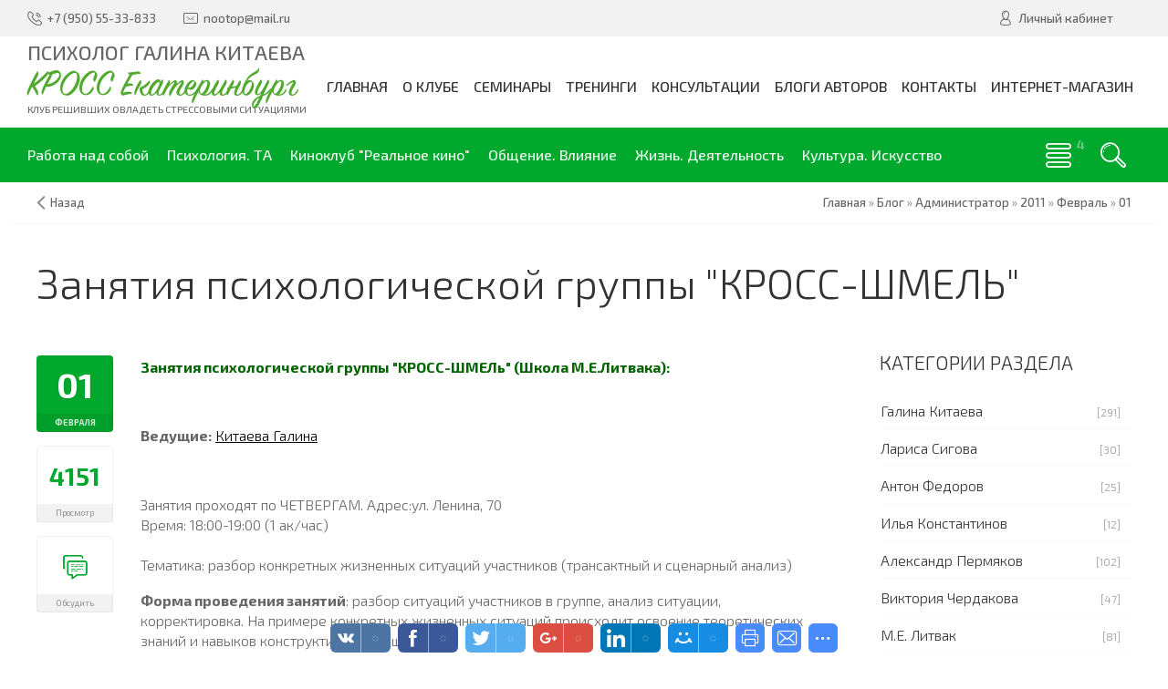

--- FILE ---
content_type: text/html; charset=UTF-8
request_url: http://www.mlitvak-ural.ru/blog/igry_v_kotorye_ne_stoit_igrat/2011-02-25-311
body_size: 25945
content:
<!DOCTYPE html>
<html>
 <head>
 <meta charset="utf-8">
 <meta http-equiv="X-UA-Compatible" content="IE=edge,chrome=1">
 <meta name="viewport" content="width=device-width, initial-scale=1">
 
 
 <title>Игры, в которые не стоит играть. - 25 Февраля 2011 - Блог - КРОСС Екатеринбург</title>
 
 <link type="text/css" rel="stylesheet" href="/_st/my.css" /> 
 <link type="text/css" rel="StyleSheet" href="/css/template.css" />
 
	<link rel="stylesheet" href="/.s/src/base.min.css" />
	<link rel="stylesheet" href="/.s/src/layer7.min.css" />

	<script src="/.s/src/jquery-1.12.4.min.js"></script>
	
	<script src="/.s/src/uwnd.min.js"></script>
	<script src="//s725.ucoz.net/cgi/uutils.fcg?a=uSD&ca=2&ug=999&isp=1&r=0.851891845291597"></script>
	<link rel="stylesheet" href="/.s/src/ulightbox/ulightbox.min.css" />
	<script src="/.s/src/ulightbox/ulightbox.min.js"></script>
	<script>
/* --- UCOZ-JS-DATA --- */
window.uCoz = {"sign":{"210178":"Замечания","7252":"Предыдущий","7253":"Начать слайд-шоу","5458":"Следующий","10075":"Обязательны для выбора","3238":"Опции","7254":"Изменить размер","5255":"Помощник","3125":"Закрыть","7287":"Перейти на страницу с фотографией.","7251":"Запрошенный контент не может быть загружен. Пожалуйста, попробуйте позже."},"ssid":"414543714703472703232","language":"ru","layerType":7,"uLightboxType":1,"country":"US","site":{"host":"mlitvak-ural.ucoz.ru","domain":"mlitvak-ural.ru","id":"0mlitvak-ural"},"module":"blog"};
/* --- UCOZ-JS-CODE --- */

		function eRateEntry(select, id, a = 65, mod = 'blog', mark = +select.value, path = '', ajax, soc) {
			if (mod == 'shop') { path = `/${ id }/edit`; ajax = 2; }
			( !!select ? confirm(select.selectedOptions[0].textContent.trim() + '?') : true )
			&& _uPostForm('', { type:'POST', url:'/' + mod + path, data:{ a, id, mark, mod, ajax, ...soc } });
		}

		function updateRateControls(id, newRate) {
			let entryItem = self['entryID' + id] || self['comEnt' + id];
			let rateWrapper = entryItem.querySelector('.u-rate-wrapper');
			if (rateWrapper && newRate) rateWrapper.innerHTML = newRate;
			if (entryItem) entryItem.querySelectorAll('.u-rate-btn').forEach(btn => btn.remove())
		}

	let ajaxPageController = {
		showLoader : function() { document.getElementById('myGrid')?.classList.remove('u-hidden'); },
		hideLoader : function() { document.getElementById('myGrid')?.classList.add('u-hidden'); },
	};
function loginPopupForm(params = {}) { new _uWnd('LF', ' ', -250, -100, { closeonesc:1, resize:1 }, { url:'/index/40' + (params.urlParams ? '?'+params.urlParams : '') }) }
/* --- UCOZ-JS-END --- */
</script>

	<style>.UhideBlock{display:none; }</style>
	<script type="text/javascript">new Image().src = "//counter.yadro.ru/hit;noadsru?r"+escape(document.referrer)+(screen&&";s"+screen.width+"*"+screen.height+"*"+(screen.colorDepth||screen.pixelDepth))+";u"+escape(document.URL)+";"+Date.now();</script>
</head>
 
 <body>
 
 <!--U1AHEADER1Z--><header class="header">
 <div class="h-top clr">
 <section class="middle clr">
 <ul class="h-contacts clr">
 <li><a href="tel:+79505533833" title="Контакты" rel="nofollow"><i class="flaticon-telephone51"></i><span>+7 (950) 55-33-833</span></a></li>
 <li><a href="mailto:nootop@mail.ru" title="Email" rel="nofollow"><i class="flaticon-new99"></i><span>nootop@mail.ru</span></a></li>
 </ul>
 <ul class="h-user clr">
 <li class="list">
 <a href="#login" class="ulightbox" title="Личный кабинет пользователя"><i class="flaticon-user156"></i> <span>Личный кабинет</span></a>
 
 </li>
 
 
 </ul>
 
 <div id="login" class="modal l-form" style="display:none;">
 <div class="ttl icon"><i class="flaticon-locked55"></i>Вы не авторизированы</div>
 <div class="des"><a href="/index/3" rel="nofollow">Зарегистрируйтесь</a> на сайте и получите персональную скидку в 5% на все группы товаров!</div>
 
		<script>
		sendFrm549613 = function( form, data = {} ) {
			var o   = $('#frmLg549613')[0];
			var pos = _uGetOffset(o);
			var o2  = $('#blk549613')[0];
			document.body.insertBefore(o2, document.body.firstChild);
			$(o2).css({top:(pos['top'])+'px',left:(pos['left'])+'px',width:o.offsetWidth+'px',height:o.offsetHeight+'px',display:''}).html('<div align="left" style="padding:5px;"><div class="myWinLoad"></div></div>');
			_uPostForm(form, { type:'POST', url:'/index/sub/', data, error:function() {
				$('#blk549613').html('<div align="" style="padding:10px;"><div class="myWinLoadSF" title="Невозможно выполнить запрос, попробуйте позже"></div></div>');
				_uWnd.alert('<div class="myWinError">Невозможно выполнить запрос, попробуйте позже</div>', '', {w:250, h:90, tm:3000, pad:'15px'} );
				setTimeout("$('#blk549613').css('display', 'none');", '1500');
			}});
			return false
		}
		
		</script>

		<div id="blk549613" style="border:1px solid #CCCCCC;position:absolute;z-index:82;background:url('/.s/img/fr/g.gif');display:none;"></div>

		<form id="frmLg549613" class="login-form local-auth" action="/index/sub/" method="post" onsubmit="return sendFrm549613(this)" data-submitter="sendFrm549613">
			
			
			<table border="0" cellspacing="1" cellpadding="0" width="100%">
			
			<tr><td class="login-form-label" width="20%" nowrap="nowrap">Логин:</td>
				<td class="login-form-val" ><input class="loginField" type="text" name="user" value="" size="20" autocomplete="username" style="width:100%;" maxlength="50"/></td></tr>
			<tr><td class="login-form-label">Пароль:</td>
				<td class="login-form-val"><input class="loginField" type="password" name="password" size="20" autocomplete="password" style="width:100%" maxlength="32"/></td></tr>
				
			</table>
			<table border="0" cellspacing="1" cellpadding="0" width="100%">
			<tr><td nowrap>
					<input id="rementry" type="checkbox" name="rem" value="1" checked="checked"/><label for="rementry">запомнить</label>
					</td>
				<td style="text-align:end" valign="top"><input class="loginButton" name="sbm" type="submit" value="Вход"/></td></tr>
			<tr><td class="login-form-links" colspan="2"><div style="text-align:center;"><a href="javascript:;" rel="nofollow" onclick="new _uWnd('Prm','Напоминание пароля',300,130,{ closeonesc:1 },{url:'/index/5'});return false;">Забыл пароль</a> | <a href="/index/3">Регистрация</a></div></td></tr>
			</table>
			
			<input type="hidden" name="a"    value="2" />
			<input type="hidden" name="ajax" value="1" />
			<input type="hidden" name="rnd"  value="613" />
			
			
		</form>
 </div>
 
 
 </section>
 </div>
 <div class="h-mid clr">
 <section class="middle clr">
 <a class="logo" href="http://www.mlitvak-ural.ru/" title="Логотип"><span class='h1-title'>Психолог Галина Китаева</span><h2 data-letters="КРОСС Екатеринбург">КРОСС Екатеринбург</h2> <span>Клуб решивших овладеть стрессовыми ситуациями</span></a>
 <a class="menu-togle" href="javascript:void(0)" onclick="$('.h-mid .uMenuV').toggle();" title="Меню" rel="nofollow"><i class="flaticon-menu54"></i><span>Меню</span></a>
 <nav class="main-nav"><div id="uNMenuDiv1" class="uMenuV"><ul class="uMenuRoot">
<li><a  href="http://mlitvak-ural.ru" ><span>Главная</span></a></li>
<li class="uWithSubmenu"><a  href="/index/o_m_e_litvake/0-143" ><span>О клубе </span></a><ul>
<li><a  href="http://www.mlitvak-ural.ru/publ/nasha_komanda/komanda_kross_e/galina_kitaeva/18-1-0-85" ><span>Обо мне</span></a></li>
<li><a  href="/index/0-24" ><span>О мастере</span></a></li>
<li><a  href="/publ/2" ><span>Книги</span></a></li>
<li><a  href="/index/0-25" ><span>О клубе</span></a></li>
<li><a  href="http://www.mlitvak-ural.ru/publ/nasha_komanda/17" ><span>Команда</span></a></li>
<li><a  href="/index/sotrudnichestvo/0-152" ><span>Сотрудничество</span></a></li>
<li><a  href="/index/0-26" ><span>Наша история...</span></a></li>
<li><a  href="/index/0-8" ><span>Отчёты </span></a></li>
<li class="uWithSubmenu"><a  href="/index/0-72" ><span>Отзывы 2012</span></a><ul>
<li><a  href="/index/otzyvy_na_seminary_me_litvaka/0-87" ><span>Михаил Литвак - семинары</span></a></li>
<li><a  href="/index/otzyvy_na_seminary_borisa_litvaka/0-88" ><span>Борис Литвак - семинары</span></a></li>
<li><a  href="/index/otzyvy_na_seminary_ili_kuznecova/0-89" ><span>Илья Кузнецов - семинары</span></a></li>
<li><a  href="/index/otzyvy_na_seminary_galiny_kitaevoj/0-90" ><span>Галина Китаева - семинары</span></a></li>
<li><a  href="/index/otzyvy_o_zanjatijakh_kross_galiny_kitaevoj/0-91" ><span>Галина Китаева - занятия КРОСС</span></a></li>
<li><a  href="/index/viktorija_cherdakova_otzyvy_o_seminarakh/0-116" ><span>Виктория Чердакова -...</span></a></li></ul></li>
<li><a  href="/index/kross_video/0-120" ><span>Видео</span></a></li>
<li class="uWithSubmenu"><a  href="/photo" ><span>Фотоальбомы</span></a><ul>
<li><a  href="http://www.mlitvak-ural.ru/photo/seminary/stress_konflikt_scenarij_zhizni_aprel_2007/8" ><span>Апрель 2007. Стресс, конфликт, сценарий жизни.</span></a></li>
<li><a  href="http://www.mlitvak-ural.ru/photo/seminary/panaziatskij_kongerss_maj_2007/17" ><span>Май 2007. Паназиатский конгресс.</span></a></li>
<li><a  href="http://www.mlitvak-ural.ru/photo/seminary/lechenie_ljubovju_nojabr_2007/9" ><span>Ноябрь 2007. Лечение любовью.</span></a></li>
<li><a  href="http://www.mlitvak-ural.ru/photo/seminary/ja_algoritm_udachi_aprel_2008/10" ><span>Апрель 2008. Я - алгоритм удачи.</span></a></li>
<li><a  href="http://www.mlitvak-ural.ru/photo/seminary/ja_algoritm_udachi_aprel_2008/10" ><span>Ноябрь 2008. Воспитание детей и профилактика неврозов.</span></a></li>
<li><a  href="http://www.mlitvak-ural.ru/photo/seminary/igra_quot_korolevskij_dvor_quot_nojabr_2008/16" ><span>Ноябрь 2008 Королевский двор</span></a></li>
<li><a  href="http://www.mlitvak-ural.ru/photo/seminary/ja_algoritm_udachi_aprel_2008/10" ><span>Апрель 2009. Семья, работа, секс.</span></a></li>
<li><a  href="http://www.mlitvak-ural.ru/photo/seminary/iscelenie_ljubovju_samoocenka_nojabr_2009/14" ><span>Ноябрь 2009. Исцеление любовью. Самооценка.</span></a></li>
<li><a  href="http://www.mlitvak-ural.ru/photo/seminary/ja_algoritm_udachi_samoocenka_oda_sebe_nojabr_2010/15" ><span>Ноябрь 2010. Я - алгоритм удачи.</span></a></li></ul></li>
<li class="uWithSubmenu"><a  href="http://#" ><span>Архив </span></a><ul>
<li><a  href="/index/izrechenija_mudrecov_viktorija_olkhina/0-82" target="_blank"><span>Изречения мудрецов В...</span></a></li>
<li><a  href="/index/0-49" ><span>Основной курс </span></a></li>
<li><a  href="/index/0-50" ><span>Мастерская личностного роста</span></a></li>
<li><a  href="/index/antichnost/0-85" ><span>Манипуляции тренинг</span></a></li>
<li><a  href="/index/0-54" ><span>Финансовая независимость</span></a></li>
<li><a  href="/index/moja_ljubimaja_rabota_anna_sushnikova/0-83" target="_blank"><span>Моя любимая работа А...</span></a></li>
<li><a  href="/index/0-71" ><span>Логика и психология 1</span></a></li>
<li><a  href="http://www.mlitvak-ural.ucoz.ru/index/0-52" ><span>Логика и психология 2</span></a></li>
<li><a  href="/index/0-53" ><span>Ораторское искусство</span></a></li>
<li><a  href="/index/0-55" ><span>Как выращивать детей 1</span></a></li>
<li><a  href="http://www.mlitvak-ural.ucoz.ru/index/arkhiv_kak_vyrashhivat_detej/0-99" ><span>Как выращивать детей 2</span></a></li>
<li><a  href="/index/0-56" ><span>Общение Я-ок Ты-ок 1</span></a></li>
<li><a  href="/index/arkhiv_klub_vzaimootnoshenij_ja_i_ty/0-97" ><span>Общение Я-ок Ты-ок 2</span></a></li>
<li><a  href="/index/narkomanicheskaja_ljubov_olga_sedova/0-84" target="_blank"><span>Наркоманическая любо...</span></a></li>
<li><a  href="http://www.mlitvak-ural.ucoz.ru/index/0-58" ><span>Телесные тренинги</span></a></li>
<li><a  href="/index/0-67" ><span>Скробов Леонид: Школа своего тела</span></a></li>
<li><a class="undefined " href="/index/0-66" ><span>Заводчиков Алексей: Тренинг любящих отношений...</span></a></li>
<li><a  href="/index/0-65" ><span>Курбатова Лариса: Танец, движение, телесные трен.</span></a></li>
<li><a  href="/index/0-68" ><span>Эльмира Ахметова: Тайский массаж</span></a></li>
<li><a  href="/index/0-69" ><span>Барцок Борис:релаксация, физкультура</span></a></li>
<li><a  href="http://www.mlitvak-ural.ucoz.ru/index/0-60" ><span>Разное</span></a></li>
<li><a  href="http://www.mlitvak-ural.ucoz.ru/index/0-59" ><span>Кино и искусство </span></a></li>
<li><a  href="/index/personalnyj_imidzh/0-100" ><span>Занятия по имиджу</span></a></li>
<li><a  href="/index/gruppa_quotevaquot_psikhodrama/0-95" ><span>Группа ЕВА психодрама</span></a></li>
<li><a  href="/index/tekhnika_prodazh_v_zhizni/0-98" ><span>Техника продаж в жизни</span></a></li>
<li><a  href="/index/kross_v_biblioteke/0-124" ><span>Фестиваль "Осенний листопад"</span></a></li>
<li><a  href="/index/den_pozhilogo_cheloveka/0-125" ><span>День пожилого человека</span></a></li></ul></li></ul></li>
<li class="uWithSubmenu"><a  href="/index/seminary/0-123" ><span>Семинары</span></a><ul>
<li><a  href="/index/0-48" ><span>Расписание </span></a></li>
<li><a  href="http://www.mlitvak-ural.ru/news/raspisanie_zanjatij_s_2025g/2024-08-14-402" ><span>Семинары c 2025г. по настоящее время</span></a></li>
<li><a  href="/index/raspisanie_2014_god/0-153" target="_blank"><span>СЕМИНАРЫ с 2014 по 2024 год</span></a></li>
<li><a  href="/index/grafik_seminarov_2013g/0-147" ><span>СЕМИНАРЫ 2013г.</span></a></li>
<li><a  href="/index/grafik_seminarov_na_2012g/0-142" ><span>СЕМИНАРЫ  2012г.</span></a></li>
<li><a  href="/index/0-6" ><span>СЕМИНАРЫ 2007 - 2011 год</span></a></li>
<li><a  href="/index/registracija_na_seminary/0-118" ><span>Регистрация на семинары</span></a></li></ul></li>
<li class="uWithSubmenu"><a  href="/index/treningi/0-149" ><span>Тренинги</span></a><ul>
<li class="uWithSubmenu"><a  href="http://#" ><span>М.Е. Литвак</span></a><ul>
<li><a  href="/index/0-32" ><span>Воспитание детей и профилактика неврозов</span></a></li>
<li><a  href="/index/psikhologicheskij_vampirizm/0-127" ><span>Психологический вампиризм</span></a></li>
<li><a  href="/index/0-31" ><span>Стресс. Конфликт. Сценарий жизни</span></a></li>
<li><a  href="/index/0-29" ><span>Лечение любовью. Эротоанализ и Эрототерапия</span></a></li>
<li><a  href="/index/cifrovaja_psikhologija/0-136" ><span>Цифровая психология</span></a></li>
<li><a  href="/index/ne_davaj_sebja_v_obidu_psikhologicheskie_zashhity_navjazchivosti_i_borba_s_navjazchivostjami/0-137" ><span>Не давай себя в обиду. Психологические защиты</span></a></li>
<li><a  href="/index/aktualnye_problemy_vashej_zhizni/0-138" ><span>Актуальные проблемы вашей жизни</span></a></li>
<li><a  href="/index/igry_po_pravilam_zhizni/0-129" ><span>Игры по правилам жизни</span></a></li>
<li><a  href="/index/kak_uznat_i_izmenit_svoju_sudbu/0-135" ><span>Как узнать и изменить свою судьбу</span></a></li>
<li><a  href="/index/masterskaja_lichnostnogo_rosta/0-133" ><span>Мастерская личностного роста</span></a></li>
<li><a  href="/index/psikhologija_publichnogo_vystuplenija_s_osnovami_oratorskogo_iskusstva/0-134" ><span>Психология публичного выступления</span></a></li></ul></li>
<li class="uWithSubmenu"><a  href="http://#" ><span> Б.М. Литвак</span></a><ul>
<li><a  href="/index/0-37" ><span>Метафора</span></a></li>
<li><a  href="/index/masterskaja_lichnostnogo_rosta/0-130" ><span>Мастерская личностного роста</span></a></li>
<li><a  href="/index/bazovyj_kurs_lichnaja_pobeda/0-132" ><span>Личная победа. Базовый курс</span></a></li>
<li><a  href="/index/psikhologicheskij_seminar_trening_algoritmy_chelovecheskoj_sudby_scenarnoe_pereprogrammirovanie/0-128" ><span>Алгоритмы человеческой судьбы</span></a></li>
<li><a  href="/index/cherty_i_cherti_kharaktera/0-131" ><span>Черты и черти характера</span></a></li>
<li><a  href="/index/navyki_uspeshnogo_cheloveka_trening_lichnoj_ehffektivnosti/0-117" ><span>Тренинг личной эффективности. Навыки успешного человека</span></a></li>
<li><a  href="/index/0-34" ><span>Технологии эффективных переговоров</span></a></li>
<li><a  href="/index/0-30" ><span>Психология управления</span></a></li>
<li><a  href="/index/0-33" ><span>Манипуляции в личном и деловом общении</span></a></li>
<li><a  href="/index/novyj_urvoen_myshlenija/0-146" ><span>Новый уровень мышления</span></a></li></ul></li>
<li class="uWithSubmenu"><a  href="http://#" ><span>В.В. Чердакова </span></a><ul>
<li><a  href="http://www.mlitvak-ural.ru/news/seminar_praktikum_kak/2010-08-24-140" ><span>Как найти хорошую работу. Как сделать Карьеру</span></a></li></ul></li>
<li class="uWithSubmenu"><a  href="http://#" ><span>Г.С. Китаева</span></a><ul>
<li><a  href="/index/struktura_scenarija/0-141" ><span>Сценарий жизни</span></a></li>
<li><a  href="/index/dostizhenie_celi_avtorskij/0-140" ><span>Достижение ЦЕЛИ  </span></a></li>
<li><a  href="/index/cikl_iz_3_seminarov/0-139" ><span>Цикл из 3 семинаров</span></a></li></ul></li>
<li class="uWithSubmenu"><a  href="/index/korporativnye_treningi/0-154" ><span>Корпоративные тренинги</span></a><ul>
<li><a  href="http://#" ><span>Психология управления</span></a></li>
<li><a  href="http://#" ><span>Командообразование</span></a></li>
<li><a  href="http://#" ><span>Продажи</span></a></li>
<li><a  href="http://#" ><span>Тайм-менеджмент и целеполагание</span></a></li>
<li><a  href="http://#" ><span>Психология денег</span></a></li>
<li><a  href="http://#" ><span>Мотивация</span></a></li>
<li><a  href="http://#" ><span>Коммуникация</span></a></li></ul></li></ul></li>
<li><a  href="/index/konsultacii/0-151" ><span>Консультации</span></a></li>
<li class="uWithSubmenu"><a  href="/index/blogi_kross_e/0-122" ><span>Блоги авторов</span></a><ul>
<li><a class=" uMenuItemA" href="http://www.mlitvak-ural.ru/blog/" target="_blank"><span>Свежие записи в блогах</span></a></li>
<li><a  href="http://mlitvak-ural.ru/blog/m_e_litvak/1-0-7" ><span>Блог М.Е. Литвака</span></a></li>
<li><a  href="http://mlitvak-ural.ru/blog/galina_kitaeva/1-0-1" ><span>Блог Галины Китаевой</span></a></li>
<li><a  href="http://mlitvak-ural.ru/blog/viktorija_cherdakova/1-0-6" ><span>Блог Виктории Чердаковой</span></a></li>
<li><a  href="https://www.mlitvak-ural.ru/blog/marianna_braslavskaja/1-0-66" ><span>Блог Марианны Браславской</span></a></li>
<li><a  href="https://www.mlitvak-ural.ru/blog/tatjana_sagiletova/1-0-67" ><span>Блог Татьяны Сигильетовой</span></a></li>
<li><a  href="http://www.mlitvak-ural.ru/blog/muslimat_magomedova/1-0-68" ><span>Блог Муслимат Магомедовой</span></a></li>
<li><a  href="http://www.mlitvak-ural.ru/blog/olga_potemkina/1-0-31" ><span>Блог Ольги Потемкиной</span></a></li>
<li><a  href="http://www.mlitvak-ural.ru/blog/anzhelika_koroleva/1-0-11" ><span>Блог Анжелики Королёвой</span></a></li>
<li><a  href="http://www.mlitvak-ural.ru/blog/vladimir_shebzukhov/1-0-44" ><span>Блог Владимира Шебзухова</span></a></li>
<li><a  href="http://www.mlitvak-ural.ru/blog/kirill_boreckikh/1-0-27" ><span>Блог Ильи Молодцова</span></a></li>
<li><a  href="http://mlitvak-ural.ru/blog/aleksandr_permjakov/1-0-5" ><span>Блог Александра Пермякова</span></a></li>
<li><a  href="http://www.mlitvak-ural.ru/blog/aleksej_chashhikhin/1-0-10" ><span>Блог Алексея Чащихина</span></a></li>
<li><a  href="http://mlitvak-ural.ru/blog/anton_markin/1-0-8" ><span>Блог Антона Маркина</span></a></li>
<li><a  href="http://www.mlitvak-ural.ru/blog/arman_sabirov/1-0-17" ><span>Блог Артура Литейного</span></a></li>
<li><a  href="http://www.mlitvak-ural.ru/blog/ekaterina_bienko/1-0-61" ><span>Блог Екатерины Биенко</span></a></li>
<li><a  href="http://www.mlitvak-ural.ru/blog/elena_nazarkina/1-0-57" ><span>Блог Елены Назаркиной</span></a></li>
<li><a  href="http://www.mlitvak-ural.ru/blog/elena_petrosjanc/1-0-20" ><span>Блог Елены Петросянц</span></a></li>
<li><a  href="http://www.mlitvak-ural.ru/blog/oleg_karimov/1-0-22" ><span>Блог Олега Каримова</span></a></li>
<li><a  href="http://www.mlitvak-ural.ru/blog/ratmir_sajakhov/1-0-25" ><span>Блог Ратмира Саяхова</span></a></li>
<li><a  href="http://mlitvak-ural.ru/blog/tatjana_barneva/1-0-9" ><span>Блог Татьяны Барневой</span></a></li>
<li><a  href="http://www.mlitvak-ural.ru/blog/multiblog/1-0-13" ><span>МУЛЬТИблог</span></a></li>
<li><a  href="http://www.mlitvak-ural.ru/blog/administrator/1-0-52" ><span>Администратор</span></a></li>
<li><a  href="http://mlitvak-ural.ru/blog/pravila_dlja_bloggera/2010-08-08-55" ><span>Правила ведения блогов</span></a></li>
<li class="uWithSubmenu"><a  href="http://#" ><span>Архивные блоги</span></a><ul>
<li><a  href="http://www.mlitvak-ural.ru/blog/oksana_kubasova/1-0-36" ><span>Блог Аксиньи Че</span></a></li>
<li><a  href="http://www.mlitvak-ural.ru/blog/aleksandr_andronov/1-0-35" ><span>Блог Александра Андронова</span></a></li>
<li><a  href="http://www.mlitvak-ural.ru/blog/aleksandr_belykh/1-0-15" ><span>Блог Александра Белых</span></a></li>
<li><a  href="http://www.mlitvak-ural.ru/blog/aleksandr_novikov/1-0-59" ><span>Блог Александра Новикова</span></a></li>
<li><a  href="http://#" ><span>Блог Александры Егоровой (Корниловой)</span></a></li>
<li><a  href="http://www.mlitvak-ural.ru/blog/alla_prokopenko/1-0-38" ><span>Блог Аллы Прокопенко</span></a></li>
<li><a  href="http://mlitvak-ural.ru/blog/anton_fedorov/1-0-3" ><span>Блог Антона Федотова</span></a></li>
<li><a  href="http://www.mlitvak-ural.ru/blog/anna_kuznecova/1-0-19" ><span>Блог Анны Кузнецовой</span></a></li>
<li><a  href="http://www.mlitvak-ural.ru/blog/anna_golubeva/1-0-41" ><span>Блог Анны Голубевой</span></a></li>
<li><a  href="http://www.mlitvak-ural.ru/blog/vadim_levchenko/1-0-33" ><span>Блог Вадима Левченко</span></a></li>
<li><a  href="http://www.mlitvak-ural.ru/blog/vera_kharitonova/1-0-34" ><span>Блог Веры Харитоновой</span></a></li>
<li><a  href="http://www.mlitvak-ural.ru/blog/viktorija_turchenko/1-0-51" ><span>Блог Виктории Турченко</span></a></li>
<li><a  href="http://www.mlitvak-ural.ru/blog/galina_shilova/1-0-45" ><span>Блог Галины Шиловой</span></a></li>
<li><a  href="http://www.mlitvak-ural.ru/blog/evgenij_minaeva/1-0-60" ><span>Блог Евгении Минаевой</span></a></li>
<li><a  href="http://www.mlitvak-ural.ru/blog/evgenija_barkova/1-0-32" ><span>Блог Евгении Мартыновой</span></a></li>
<li><a  href="http://www.mlitvak-ural.ru/blog/blog_eleny_murvshkinoj/1-0-55" ><span>Блог Елены Энс</span></a></li>
<li><a  href="http://mlitvak-ural.ru/blog/ilja_konstantinov/1-0-4" target="_blank"><span>Блог Ильи Константинова</span></a></li>
<li><a  href="http://www.mlitvak-ural.ru/blog/inga_khorzova/1-0-56" ><span>Блог Инги Хорзовой</span></a></li>
<li><a  href="http://www.mlitvak-ural.ru/blog/inna_turchenko/1-0-39" ><span>Блог Инны Турченко</span></a></li>
<li><a  href="http://mlitvak-ural.ru/blog/larisa_sigova/1-0-2" ><span>Блог Ларисы Сиговой</span></a></li>
<li><a  href="http://www.mlitvak-ural.ru/blog/ljubov_iljushina/1-0-18" ><span>Блог Любови Илюшиной</span></a></li>
<li><a  href="http://www.mlitvak-ural.ru/blog/larisa_malysheva/1-0-40" ><span>Блог Ларисы Малышевой</span></a></li>
<li><a  href="http://www.mlitvak-ural.ru/blog/natalja_bochkovskaja/1-0-24" ><span>Блог Натальи Бочковской</span></a></li>
<li><a  href="http://www.mlitvak-ural.ru/blog/olga_kuznecova/1-0-64" ><span>Блог Ольги Кузнецовой</span></a></li>
<li><a  href="http://www.mlitvak-ural.ru/blog/olga_dikhacheva/1-0-63" ><span>Блог Ольги Лихачевой</span></a></li>
<li><a  href="http://www.mlitvak-ural.ru/blog/olga_stolbova/1-0-29" ><span>Блог Ольги Столбовой</span></a></li>
<li><a  href="http://www.mlitvak-ural.ru/blog/olga_chemeris/1-0-12" ><span>Блог Ольги Чемерис</span></a></li>
<li><a  href="http://www.mlitvak-ural.ru/blog/pavel_chernov/1-0-23" ><span>Блог Павла Чернова</span></a></li>
<li><a  href="http://www.mlitvak-ural.ru/blog/sergej_bokov/1-0-54" ><span>Блог Сергея Бокова</span></a></li>
<li><a  href="http://www.mlitvak-ural.ru/blog/sergej_shilov/1-0-53" ><span>Блог Сергея Шилова</span></a></li>
<li><a  href="http://www.mlitvak-ural.ru/blog/jakov_ampersjan/1-0-28" ><span>Блог Якова Амперсяна</span></a></li>
<li><a  href="https://www.mlitvak-ural.ucoz.ru/blog/nachalo/2016-07-27-3501" ><span>Блог Екатерины Гаврицкой</span></a></li></ul></li></ul></li>
<li><a  href="/index/0-9" ><span>Контакты</span></a></li>
<li><a  href="/shop" ><span>Интернет-магазин</span></a></li></ul></div></nav>
 </section>
 </div>
 <div class="h-btm clr">
 <section class="middle clr">
 <a href="javascript:void(0)" id="fws" class="h-search" title="Поиск по сайту"><i class="flaticon-searching40"></i></a>
 <nav class="greed-nav">
 <div class="greed"><i class="flaticon-menu54"></i></div>
<div id="uNMenuDiv3" class="uMenuV"><ul class="uMenuRoot">
<li class="uWithSubmenu"><a  href="/" ><span>Работа над собой </span></a><ul>
<li><a  href="https://www.mlitvak-ural.ucoz.ru/search/в_помощь_новичку" ><span>В помощь новичку</span></a></li>
<li><a  href="https://www.mlitvak-ural.ucoz.ru/search/упражнения" ><span>Упражнения</span></a></li>
<li><a  href="https://www.mlitvak-ural.ucoz.ru/search/развитие" ><span>Развитие</span></a></li>
<li><a  href="https://www.mlitvak-ural.ucoz.ru/search/мышление" ><span>Мышление</span></a></li>
<li><a  href="https://www.mlitvak-ural.ucoz.ru/search/Когнитивные_искажения" ><span>Когнитивные искажения</span></a></li>
<li><a  href="https://www.mlitvak-ural.ucoz.ru/search/призвание" ><span>Призвание</span></a></li>
<li><a  href="https://www.mlitvak-ural.ucoz.ru/search/психотип" ><span>Психотип  </span></a></li>
<li><a  href="https://www.mlitvak-ural.ucoz.ru/search/мотивация" ><span>Мотивация </span></a></li>
<li><a  href="https://www.mlitvak-ural.ucoz.ru/search/цель_жизни" ><span>Цель и смысл жизни </span></a></li>
<li><a  href="https://www.mlitvak-ural.ucoz.ru/search/успех" ><span>Успех</span></a></li>
<li><a  href="https://www.mlitvak-ural.ucoz.ru/search/ораторское" ><span>Ораторское</span></a></li>
<li><a  href="https://www.mlitvak-ural.ucoz.ru/search/тайм_менеджмент" ><span>Тайм-менеджмент </span></a></li>
<li><a  href="https://www.mlitvak-ural.ucoz.ru/search/личная_эффективность" ><span>Личная эффективность</span></a></li>
<li><a  href="https://www.mlitvak-ural.ucoz.ru/search/здоровье" ><span>Здоровье</span></a></li>
<li><a  href="https://www.mlitvak-ural.ucoz.ru/search/обучение" ><span>Обучение</span></a></li>
<li><a  href="https://www.mlitvak-ural.ucoz.ru/search/логика_математика" ><span>Логика, математика, IТ</span></a></li>
<li><a  href="https://www.mlitvak-ural.ucoz.ru/search/юзабилити" ><span>Юзабилити </span></a></li>
<li><a  href="https://www.mlitvak-ural.ucoz.ru/search/организация_сайта" ><span>Организация сайта </span></a></li>
<li><a  href="https://www.mlitvak-ural.ucoz.ru/search/кросс_екатеринбург" ><span>КРОСС-Екб </span></a></li>
<li><a  href="/" ><span>КЛУБ «Жилетка»: ныть, жаловаться </span></a></li>
<li><a  href="/" ><span>Успех и как его достичь</span></a></li></ul></li>
<li class="uWithSubmenu"><a  href="javascript://" ><span>Психология. ТА</span></a><ul>
<li><a  href="https://www.mlitvak-ural.ucoz.ru/search/о_психологии" ><span>О психологии </span></a></li>
<li><a  href="https://www.mlitvak-ural.ucoz.ru/search/законы_мозга" ><span>Законы мозга </span></a></li>
<li><a  href="https://www.mlitvak-ural.ucoz.ru/search/карен_хорни" ><span>Карен Хорни </span></a></li>
<li><a  href="https://www.mlitvak-ural.ucoz.ru/search/берн_ницше_франкл" ><span>Берн,Ницше,Франкл и др. </span></a></li>
<li><a  href="https://www.mlitvak-ural.ucoz.ru/search/невротик" ><span>Невротик </span></a></li>
<li><a  href="https://www.mlitvak-ural.ucoz.ru/search/эмоции" ><span>Эмоции </span></a></li>
<li><a  href="https://www.mlitvak-ural.ucoz.ru/search/самооценка" ><span>Самооценка </span></a></li>
<li><a  href="https://www.mlitvak-ural.ucoz.ru/search/клуб_жилетка" ><span>Клуб«Жилетка» </span></a></li>
<li><a  href="https://www.mlitvak-ural.ucoz.ru/search/избавительство" ><span>Избавительство </span></a></li>
<li><a  href="https://www.mlitvak-ural.ucoz.ru/search/треугольник_судьбы" ><span>Треугольник судьбы </span></a></li>
<li><a  href="https://www.mlitvak-ural.ucoz.ru/search/рвд" ><span>Родитель.Взрослый.Дитя. </span></a></li>
<li><a  href="https://www.mlitvak-ural.ucoz.ru/search/психологические_игры" ><span>Психологические игры </span></a></li>
<li><a  href="https://www.mlitvak-ural.ucoz.ru/search/яок_тыок" ><span>Я-ок.Ты-ок.Социоген </span></a></li>
<li><a  href="https://www.mlitvak-ural.ucoz.ru/search/приказы_запреты" ><span>Приказы, запреты  </span></a></li>
<li><a  href="https://www.mlitvak-ural.ucoz.ru/search/сценарии_жизни" ><span>Сценарий жизни </span></a></li>
<li><a  href="https://www.mlitvak-ural.ucoz.ru/search/алкоголик" ><span>Алкоголик </span></a></li>
<li><a  href="https://www.mlitvak-ural.ucoz.ru/search/созависимость" ><span>Созависимость </span></a></li></ul></li>
<li><a  href="https://www.mlitvak-ural.ucoz.ru/search/реальное_кино" ><span>Киноклуб "Реальное кино"</span></a></li>
<li class="uWithSubmenu"><a  href="/" ><span>Общение. Влияние</span></a><ul>
<li><a  href="https://www.mlitvak-ural.ucoz.ru/search/юмор" ><span>Юмор</span></a></li>
<li><a  href="https://www.mlitvak-ural.ucoz.ru/search/конструктивное_общение" ><span>Конструктивное общение</span></a></li>
<li><a  href="https://www.mlitvak-ural.ucoz.ru/search/манипуляции" ><span>Манипуляции </span></a></li>
<li><a  href="https://www.mlitvak-ural.ucoz.ru/search/психологическое_айкидо" ><span>Психологическое айкидо </span></a></li></ul></li>
<li class="uWithSubmenu"><a  href="javascript://" ><span>Жизнь. Деятельность</span></a><ul>
<li><a  href="https://www.mlitvak-ural.ucoz.ru/search/путешествия" ><span>Путешествия</span></a></li>
<li><a  href="https://www.mlitvak-ural.ucoz.ru/search/дневники" ><span>Дневники</span></a></li>
<li><a  href="https://www.mlitvak-ural.ucoz.ru/search/бизнес" ><span>Бизнес</span></a></li>
<li><a  href="https://www.mlitvak-ural.ucoz.ru/search/деньги" ><span>Деньги</span></a></li>
<li><a  href="https://www.mlitvak-ural.ucoz.ru/search/о_карьере" ><span>О карьере </span></a></li>
<li><a  href="https://www.mlitvak-ural.ucoz.ru/search/Психология_управления" ><span>Психология  управления. Переговоры. Продажи. </span></a></li>
<li><a  href="https://www.mlitvak-ural.ucoz.ru/search/ищу_работу" ><span>Ищу работу</span></a></li>
<li class="uWithSubmenu"><a  href="https://www.mlitvak-ural.ucoz.ru/search/лучшее" ><span>Лучшее</span></a><ul>
<li><a  href="https://www.mlitvak-ural.ucoz.ru/search/лучшее_2011" ><span>Лучшее 2011 </span></a></li>
<li><a  href="https://www.mlitvak-ural.ucoz.ru/search/лучшее_2012" ><span>Лучшее 2012</span></a></li>
<li><a  href="https://www.mlitvak-ural.ucoz.ru/search/лучшее_2013" ><span>Лучшее 2013</span></a></li>
<li><a  href="https://www.mlitvak-ural.ucoz.ru/search/лучшее_2014" ><span>Лучшее 2014</span></a></li>
<li><a  href="https://www.mlitvak-ural.ucoz.ru/search/лучшее_2015" ><span>Лучшее 2015</span></a></li>
<li><a  href="https://www.mlitvak-ural.ucoz.ru/search/лучшее_2016_1" ><span>Лучшее 2016-1</span></a></li>
<li><a  href="https://www.mlitvak-ural.ucoz.ru/search/лучшее_2016_2" ><span>Лучшее 2016-2</span></a></li></ul></li></ul></li>
<li class="uWithSubmenu"><a  href="javascript://" ><span>Культура. Искусство</span></a><ul>
<li><a  href="https://www.mlitvak-ural.ucoz.ru/search/биографии" ><span>Биографии великих</span></a></li>
<li><a  href="https://www.mlitvak-ural.ucoz.ru/search/реальное_кино" ><span>Киноклуб "Реальное кино"</span></a></li>
<li><a  href="https://www.mlitvak-ural.ucoz.ru/search/фильмы_разные" ><span>Фильмы разные </span></a></li>
<li><a  href="https://www.mlitvak-ural.ucoz.ru/search/культура" ><span>Культура. Искусство.</span></a></li>
<li><a  href="https://www.mlitvak-ural.ucoz.ru/search/история" ><span>История</span></a></li>
<li><a  href="https://www.mlitvak-ural.ucoz.ru/search/книги" ><span>Книги</span></a></li>
<li class="uWithSubmenu"><a  href="https://www.mlitvak-ural.ucoz.ru/search/книги_авторские" ><span>Книги авторские</span></a><ul>
<li><a  href="https://www.mlitvak-ural.ucoz.ru/search/книги_браславская" ><span>По касательной Браславская </span></a></li>
<li><a  href="https://www.mlitvak-ural.ucoz.ru/search/птица_фогель" ><span>История жизни Птица Фогель </span></a></li>
<li><a  href="https://www.mlitvak-ural.ucoz.ru/search/анна_грин" ><span>Мой сценарий Анна Грин </span></a></li>
<li><a  href="https://www.mlitvak-ural.ucoz.ru/search/калейдоскоп_королева" ><span>Калейдоскоп Анжелика Королева </span></a></li>
<li><a  href="https://www.mlitvak-ural.ucoz.ru/search/притчи_саяхов" ><span>Притчи Р.Саяхова </span></a></li>
<li><a  href="https://www.mlitvak-ural.ucoz.ru/search/сказки_китаева" ><span>Сказки Г.Китаевой </span></a></li>
<li><a  href="https://www.mlitvak-ural.ucoz.ru/search/китаева_рассказы" ><span>Рассказы Г.Китаевой  </span></a></li>
<li><a  href="https://www.mlitvak-ural.ucoz.ru/search/китаева_конспект" ><span>Конспекты Г. Китаевой  </span></a></li></ul></li>
<li><a  href="https://www.mlitvak-ural.ucoz.ru/search/афоризмы" ><span>Афоризмы</span></a></li>
<li><a  href="https://www.mlitvak-ural.ucoz.ru/search/притчи" ><span>Притчи</span></a></li>
<li><a  href="https://www.mlitvak-ural.ucoz.ru/search/сказки" ><span>Сказки</span></a></li>
<li class="uWithSubmenu"><a  href="javascript://" ><span>Стихи авторские</span></a><ul>
<li><a  href="https://www.mlitvak-ural.ucoz.ru/search/стихи_барнева" ><span>Стихи Барнева</span></a></li>
<li><a  href="https://www.mlitvak-ural.ucoz.ru/search/стихи_каримов" ><span>Стихи Каримов</span></a></li>
<li><a  href="https://www.mlitvak-ural.ucoz.ru/search/стихи_петросянц" ><span>Стихи Петросянц </span></a></li>
<li><a  href="https://www.mlitvak-ural.ucoz.ru/search/стихи_шебзухов" ><span>Стихи Шебзухов</span></a></li>
<li><a  href="https://www.mlitvak-ural.ucoz.ru/search/стихи_лихачева" ><span>Стихи Лихачева</span></a></li>
<li><a  href="https://www.mlitvak-ural.ucoz.ru/search/стихи_королева" ><span>Стихи Королева </span></a></li>
<li><a  href="https://www.mlitvak-ural.ucoz.ru/search/стихи_чащихин" ><span>Стихи Чащихин </span></a></li>
<li><a  href="https://www.mlitvak-ural.ucoz.ru/search/стихи_литваковцев" ><span>Стихи литваковцев </span></a></li>
<li><a  href="https://www.mlitvak-ural.ucoz.ru/search/стихи_другие" ><span>Стихи другие </span></a></li></ul></li></ul></li>
<li class="uWithSubmenu"><a  href="/" ><span>О системе Литвака</span></a><ul>
<li><a  href="https://www.mlitvak-ural.ucoz.ru/search/биография_литвака" ><span>Биография Литвака</span></a></li>
<li><a  href="https://www.mlitvak-ural.ucoz.ru/search/о_системе_литвака" ><span>О системе Литвака</span></a></li>
<li class="uWithSubmenu"><a  href="http://#" ><span>Статьи М.Литвака и учеников</span></a><ul>
<li><a  href="https://www.mlitvak-ural.ucoz.ru/search/литвак_м_статьи" ><span>Статьи М.Литвака </span></a></li>
<li><a  href="https://www.mlitvak-ural.ucoz.ru/search/литвак_б_статьи" ><span>Статьи Б.Литвака </span></a></li>
<li><a  href="https://www.mlitvak-ural.ucoz.ru/search/чердакова_статьи" ><span>Статьи В.Чердаковой </span></a></li>
<li><a  href="https://www.mlitvak-ural.ucoz.ru/search/науменко_статьи" ><span>Статьи И. Науменко</span></a></li>
<li><a  href="https://www.mlitvak-ural.ucoz.ru/search/карнаух_статьи" ><span>Статьи И. Карнаух</span></a></li>
<li><a  href="https://www.mlitvak-ural.ucoz.ru/search/китаева_сми, сми" ><span>Статьи Г. Китаевой  </span></a></li></ul></li>
<li><a  href="http://www.mlitvak-ural.ucoz.ru/search/опыт_применения" ><span>Опыт применения</span></a></li>
<li><a  href="https://www.mlitvak-ural.ucoz.ru/search/наши_занятия" ><span>Наши занятия </span></a></li>
<li><a  href="https://www.mlitvak-ural.ucoz.ru/search/наши_слеты_и_тренинги" ><span>Наши слеты и тренинги </span></a></li>
<li><a  href="https://www.mlitvak-ural.ucoz.ru/search/репортажи" ><span>Репортажи </span></a></li>
<li class="uWithSubmenu"><a  href="javascript://" ><span>Вопросы и ответы</span></a><ul>
<li><a  href="https://www.mlitvak-ural.ucoz.ru/search/литвак_м_ответы" ><span>Ответы М.Е.Литвак </span></a></li>
<li><a  href="https://www.mlitvak-ural.ucoz.ru/search/литвак_б_ответы" ><span>Ответы Б.Литвак </span></a></li>
<li><a  href="https://www.mlitvak-ural.ucoz.ru/search/чердакова_ответы" ><span>Ответы В.Чердакова </span></a></li>
<li><a  href="https://www.mlitvak-ural.ucoz.ru/search/китаева_ответы" ><span>Ответы Г.Китаева</span></a></li></ul></li>
<li class="uWithSubmenu"><a  href="javascript://" ><span>Отзывы</span></a><ul>
<li><a  href="https://www.mlitvak-ural.ucoz.ru/search/китаева_психолог_отзывы" ><span>Отзывы Г.С. Китаева </span></a></li>
<li><a  href="https://www.mlitvak-ural.ucoz.ru/search/ливак_м_отзывы" ><span>Отзывы М.Е. Литвак  </span></a></li>
<li><a  href="https://www.mlitvak-ural.ucoz.ru/search/литвак_б_отзывы" ><span>Отзывы Б.М. Литвак  </span></a></li>
<li><a  href="https://www.mlitvak-ural.ucoz.ru/search/чердакова_отзывы" ><span>Отзывы  В.В. Чердакова </span></a></li>
<li><a  href="https://www.mlitvak-ural.ucoz.ru/search/науменко_отзывы" ><span>Отзывы И.Науменко </span></a></li>
<li><a  href="https://www.mlitvak-ural.ucoz.ru/search/карнаух_отзывы" ><span>Отзывы И.И. Карнаух</span></a></li></ul></li>
<li><a  href="https://www.mlitvak-ural.ucoz.ru/search/что_где_когда" ><span>Что-где-когда </span></a></li></ul></li>
<li class="uWithSubmenu"><a  href="javascript://" ><span>Дети. Родители</span></a><ul>
<li><a  href="https://www.mlitvak-ural.ucoz.ru/search/детство" ><span>Детство </span></a></li>
<li><a  href="https://www.mlitvak-ural.ucoz.ru/search/родители" ><span>Родители</span></a></li></ul></li>
<li class="uWithSubmenu"><a  href="https://www.mlitvak-ural.ucoz.ru/search/о_любви" ><span>Любовь. Мужчина и женщина</span></a><ul>
<li><a  href="https://www.mlitvak-ural.ucoz.ru/search/о_любви" ><span>О любви</span></a></li></ul></li>
<li class="uWithSubmenu"><a  href="http://www.mlitvak-ural.ru/index/ehto_interesno/0-106" ><span>Старое меню</span></a><ul>
<li><a  href="https://www.mlitvak-ural.ru/publ/ehto_interesno/stati_m_e_litvaka/7" ><span>Лучшее 2010-2016 гг </span></a></li>
<li><a  href="https://www.mlitvak-ural.ru/publ/ehto_interesno/vopros_otvet/16" ><span>О системе М.Е. Литвака</span></a></li>
<li><a  href="https://www.mlitvak-ural.ru/publ/ehto_interesno/uprazhnenija_i_metodiki_po_vykhodu_iz_scenarija/11" ><span>Личностный рост</span></a></li>
<li><a  href="https://www.mlitvak-ural.ru/publ/ehto_interesno/biznes_celepolaganie_tajm_menedzhment/10" ><span>Достижение цели</span></a></li>
<li><a  href="https://www.mlitvak-ural.ru/publ/ehto_interesno/deti/19" ><span>Дети. Родители</span></a></li>
<li><a  href="https://www.mlitvak-ural.ru/publ/ehto_interesno/obshhenie/15" ><span>Общение, юмор</span></a></li>
<li><a  href="https://www.mlitvak-ural.ru/publ/ehto_interesno/manipuljator/20" ><span>Манипуляции</span></a></li>
<li><a  href="https://www.mlitvak-ural.ru/publ/ehto_interesno/transaktnyj_analiz/27" ><span>Трансактный анализ</span></a></li>
<li><a  href="http://www.mlitvak-ural.ru/publ/ehto_interesno/stikhi/13" ><span>Стихи</span></a></li>
<li><a  href="https://www.mlitvak-ural.ru/publ/ehto_interesno/aforizmy/12" ><span>Афоризмы</span></a></li>
<li><a  href="https://www.mlitvak-ural.ru/publ/ehto_interesno/pritchi/14" ><span>Притчи. Сказки. Повести.</span></a></li>
<li><a  href="http://www.mlitvak-ural.ru/publ/ehto_interesno/zametki_materialy_raznoe/9" ><span>Разное.</span></a></li>
<li><a  href="https://www.mlitvak-ural.ru/publ/otzyvy/21" ><span>Отзывы</span></a></li>
<li><a  href="https://www.mlitvak-ural.ru/publ/ehto_interesno/polnyj_perechen_statej/28" ><span>Полный перечень статей</span></a></li></ul></li></ul></div>
 
 <ul class="hidden-links hidden"></ul>
 </nav>
 </section>
 </div>
 </header>
 
 
 <div class="path middle clr">
 <a href="javascript:history.go(-1)" class="go-back" rel="nofollow">Назад</a>
 <span itemscope itemtype="http://data-vocabulary.org/Breadcrumb"><a href="http://www.mlitvak-ural.ru/" itemprop="url"><span itemprop="title">Главная</span></a></span>
  &raquo; <span itemscope itemtype="http://data-vocabulary.org/Breadcrumb"><a href="/blog/" itemprop="url"><span itemprop="title">Блог</span></a></span>
 
 
  &raquo; <span itemscope itemtype="http://data-vocabulary.org/Breadcrumb"><a href="/blog/larisa_sigova/1-0-2" itemprop="url"><span itemprop="title">Лариса Сигова</span></a></span>
  &raquo; <a class="dateBar breadcrumb-item" href="/blog/2011-00">2011</a> <span class="breadcrumb-sep">&raquo;</span> <a class="dateBar breadcrumb-item" href="/blog/2011-02">Февраль</a> <span class="breadcrumb-sep">&raquo;</span> <a class="dateBar breadcrumb-item" href="/blog/2011-02-25">25</a>
 
 
 
 </div>
 
 
 
 <div id="full-search">
 <div id="search-container" >
 <div class="searchForm"><form onsubmit="this.sfSbm.disabled=true" method="get" action="/search/"><input name="q" placeholder="Поиск" maxlength="30" size="20" class="queryField main"  type="text" ><input class="searchSbmFl" name="sfSbm" value="Найти" type="submit"></form></div>
 </div>
 <i id="fws-close" class="flaticon-cross100"></i>
 </div>
 <!--/U1AHEADER1Z-->

 <section class="middle clr">
 
 
 <h1 class="eTitle top-name">Игры, в которые не стоит играть.</h1>
 
 
 <!-- <middle> -->
 <section class="content">
 
 <!-- <body> -->
 
 
 <div class="row1 clr">
 
 <div class="col-l-114">
 <ul class="be-info be-lview" style="margin-top:5px;">
 <li class="bdate"><i class="flaticon-monthly5"></i><div class="ndate" title="25.02.2011"></div> <span class="inv">25.02.2011</span></li>
 <li class="bview"><i class="flaticon-visible11"></i> <span class="cou">3849</span> <span class="des">Просмотров</span></li>
 <a href="#comments"><li class="bview bcom"><i class="flaticon-chat73"></i> <span class="cou"><i class="flaticon-chat73" style="font-weight: 300;"></i></span> <span class="des">Обсудить</span></li></a>
 </ul>
 </div>
 <div class="col-r-114 eMessage" style="margin-bottom:60px;margin-top:-10px;">
 <font face="Verdana"><span style="font-size: 14pt">Все&nbsp; мы испытываем нехватку внимания. Но иногда для того чтобы получить желаемую реакцию от других людей , мы начинаем действовать неподобающим образом. И тогда целью становиться не только внимание, но и жажда манипулировать другим человеком по своему выбору. В конце концов, подобное поведение вызывает сопротивление и негативную реакцию.<br> <br>Как только мы научимся понимать причины таких игр, то мы перестанем играть в них сами и не позволим играть с нами.<br><br>Главная причина таких игр — желание привлечь внимание и заполнить время, если близкие и конструктивные отношения в данный момент недоступны. Даже генерирование негативного внимания, такого как, гнев, возмущение и боль, более приемлемо, чем равнодушие, скука или бессмысленность.<br><br><strong>В какие игры мы играем:</strong><br><br><strong>Посмотри, что ты заставил меня сделать.</strong> В этой игре, человек, который потерял стремление к успешному результату, просит окружающих дать ему совет, как решить проблему. Потом, когда, следуя совету, проблему так и не удалось решить, такой человек обвиняет во всем своих советчиков.<br> <br>Почему это игра. Роль жертвы неразумных советов ставит игрока морально выше и в более сильную позицию, чем, если бы он признал свой провал в решении поставленной задачи.<br><br>Что делать. Вместо того, чтобы попадать в ловушку, решительно откажитесь от каких-либо предложений и инициатив.<br> <br><br><strong>Я поймал тебя. </strong>В такую игру играет тот, кто за якобы значительной работой скрывает свое желание сорвать злость на окружающих. Для этого человек ищет самые мельчайшие ошибки и часто повторяет фразу, что никто ничего толком не может сделать.<br><br>Почему это игра. Она позволяет игроку «оправдано» выплескивать свои негативные чувства на окружающих.<br><br>Что делать. Четко и явно определите, кто и за что несет ответственность, и строго придерживайтесь этого.<br> <br><br><strong>Бейте меня. </strong>В этой игре, человек ведет себя так, что все считают его высокомерным, неприятным и раздражающим. Такая негативная реакция всегда вызывает враждебную реакцию игрока и вопль: «Но почему вы всегда так со мной обращаетесь?»<br><br>Почему это игра. Игроку нравится смотреть, как другие теряют над собой контроль, а он остается подчеркнуто спокойным. Роль невинной жертвы дает ему чувство превосходства.<br><br>Что делать. Не попадайтесь на удочку, вместо этого проявите готовность общаться без ненужных провокаций или откажитесь от общения в подобном тоне.<br> <br><br><strong>Я всегда опаздываю, и я так виноват</strong>. Люди, которые постоянно опаздывают, могут оказаться опытными игроками в эту игру. Они всегда делают то, что нужно, но всегда раздражающе поздно.<br><br>Почему это игра. Такой человек стремиться к контролю и возмущается контролем со стороны других людей. Он обретает чувство превосходства, определяя темпы своей и твоей жизни, без открытого противостояния.<br><br>Что делать. Обсудить проблему открыто, и дать понять, что у каждого свой ритм жизни, который также важен для каждого. Договаривайтесь о допустимых пределах и придерживайтесь их.<br> <br><br><strong>А что вы думаете?</strong> <strong>Спасибо, но это не годится.</strong> В такой игре человек обсуждает проблему и отшвыривает любое решение с ярлыком «что это не будет работать».<br><br>Почему это игра. Это игра с уверенностью. Игрок в роли ребенка, а его слушатели в роли мудрецов. И он может чувствовать себя выше своих «мудрецов».<br><br>Что делать. Помните, игрок не ищет реальных решений. Реагируйте с симпатией, но без советов: «это трудная задача. И как ты планируешь действовать?» <br><br>Участие в таких играх в любом качестве, критично для нашего душевного равновесия и психического здоровья. Берегите себя.</span></font><br>
 
 
 <div class="rating">
		<style type="text/css">
			.u-star-rating-30 { list-style:none; margin:0px; padding:0px; width:150px; height:30px; position:relative; background: url('/.s/t/1072/rating30.png') top left repeat-x }
			.u-star-rating-30 li{ padding:0px; margin:0px; float:left }
			.u-star-rating-30 li a { display:block;width:30px;height: 30px;line-height:30px;text-decoration:none;text-indent:-9000px;z-index:20;position:absolute;padding: 0px;overflow:hidden }
			.u-star-rating-30 li a:hover { background: url('/.s/t/1072/rating30.png') left center;z-index:2;left:0px;border:none }
			.u-star-rating-30 a.u-one-star { left:0px }
			.u-star-rating-30 a.u-one-star:hover { width:30px }
			.u-star-rating-30 a.u-two-stars { left:30px }
			.u-star-rating-30 a.u-two-stars:hover { width:60px }
			.u-star-rating-30 a.u-three-stars { left:60px }
			.u-star-rating-30 a.u-three-stars:hover { width:90px }
			.u-star-rating-30 a.u-four-stars { left:90px }
			.u-star-rating-30 a.u-four-stars:hover { width:120px }
			.u-star-rating-30 a.u-five-stars { left:120px }
			.u-star-rating-30 a.u-five-stars:hover { width:150px }
			.u-star-rating-30 li.u-current-rating { top:0 !important; left:0 !important;margin:0 !important;padding:0 !important;outline:none;background: url('/.s/t/1072/rating30.png') left bottom;position: absolute;height:30px !important;line-height:30px !important;display:block;text-indent:-9000px;z-index:1 }
		</style><script>
			var usrarids = {};
			function ustarrating(id, mark) {
				if (!usrarids[id]) {
					usrarids[id] = 1;
					$(".u-star-li-"+id).hide();
					_uPostForm('', { type:'POST', url:`/blog`, data:{ a:65, id, mark, mod:'blog', ajax:'2' } })
				}
			}
		</script><ul id="uStarRating311" class="uStarRating311 u-star-rating-30" title="Рейтинг: 5.0/1">
			<li id="uCurStarRating311" class="u-current-rating uCurStarRating311" style="width:100%;"></li><li class="u-star-li-311"><a href="javascript:;" onclick="ustarrating('311', 1)" class="u-one-star">1</a></li>
				<li class="u-star-li-311"><a href="javascript:;" onclick="ustarrating('311', 2)" class="u-two-stars">2</a></li>
				<li class="u-star-li-311"><a href="javascript:;" onclick="ustarrating('311', 3)" class="u-three-stars">3</a></li>
				<li class="u-star-li-311"><a href="javascript:;" onclick="ustarrating('311', 4)" class="u-four-stars">4</a></li>
				<li class="u-star-li-311"><a href="javascript:;" onclick="ustarrating('311', 5)" class="u-five-stars">5</a></li></ul></div>
 <div class="eTags"><i class="flaticon-tag70"></i><span>Теги</span> <div class="list"><noindex><a href="/search/%D0%B1%D0%B8%D0%B7%D0%BD%D0%B5%D1%81/" rel="nofollow" class="eTag">бизнес</a>, <a href="/search/%D0%BF%D1%81%D0%B8%D1%85%D0%BE%D0%BB%D0%BE%D0%B3%D0%B8%D1%87%D0%B5%D1%81%D0%BA%D0%B8%D0%B5_%D0%B8%D0%B3%D1%80%D1%8B/" rel="nofollow" class="eTag">психологические_игры</a></noindex></div></div>
 </div>
 </div>
 
 <div class="pager-nav">
 <div class="clr" id="prev-news"></div>
 <div class="clr" id="next-news"></div>
 </div>
 
 
 <div id="uRelated" class="ft-informer">
 <h2>Похожие материалы</h2>
 <div class="ah-row clr">
 <ul class="uRelatedEntries"><li class="uRelatedEntry"><a href="/blog/sotrudnichestvo_ili_konkurencija_aleksandr_gajdukov/2011-08-11-542">Сотрудничество или конкуренция.</a></li><li class="uRelatedEntry"><a href="/blog/vostochnye_kareristy_1_maja_igra_popalsja_podlec_viktorija_cherdakova/2021-04-27-4012">"Восточные карьеристы" - 1 мая, игра "Попался, подлец!" Виктория Чердакова</a></li><li class="uRelatedEntry"><a href="/blog/psikhologicheskij_vampirizm_galina_kitaeva/2019-01-07-3958">Психологический вампиризм - приглашаем на годовой курс вебинаров Галины Китаевой по средам</a></li><li class="uRelatedEntry"><a href="/blog/sinjaja_boroda_vampir_v_igre_popalsja_podlec_zanjatija_po_vtornikam_v_kommunikatore/2018-10-23-3923">Синяя Борода - вампир в игре "Попался, подлец!" Занятия по вторникам в Коммуникаторе.</a></li></ul> 
 </div>
 </div>
  
 
 
 
 <a name="comments"></a>
 <div class="com-block">
 
 <div style="color: #999;text-align: center;padding-bottom: 40px;font-weight: 300;">Никто не решился оставить свой комментарий.<br>Будь-те первым, поделитесь мнением с остальными.</div>
 
 <div id="myGrid" class="u-hidden" ></div><script>
				function spages(p, link) {
					ajaxPageController.showLoader();
				_uPostForm('', { url:''+atob('L2Jsb2cvaWdyeV92X2tvdG9yeWVfbmVfc3RvaXRfaWdyYXQvMjAxMQ==')+'-02-25-311-987-'+p+'-'+Math.floor(Math.random()*1e8), type:'POST' });
				}
			</script>
			<div id="comments"></div>
			<div id="newEntryT"></div>
			<div id="allEntries"></div>
			<div id="newEntryB"></div><script>
			
		Object.assign(uCoz.spam ??= {}, {
			config : {
				scopeID  : 0,
				idPrefix : 'comEnt',
			},
			sign : {
				spam            : 'Спам',
				notSpam         : 'Не спам',
				hidden          : 'Спам-сообщение скрыто.',
				shown           : 'Спам-сообщение показано.',
				show            : 'Показать',
				hide            : 'Скрыть',
				admSpam         : 'Разрешить жалобы',
				admSpamTitle    : 'Разрешить пользователям сайта помечать это сообщение как спам',
				admNotSpam      : 'Это не спам',
				admNotSpamTitle : 'Пометить как не-спам, запретить пользователям жаловаться на это сообщение',
			},
		})
		
		uCoz.spam.moderPanelNotSpamClick = function(elem) {
			var waitImg = $('<img align="absmiddle" src="/.s/img/fr/EmnAjax.gif">');
			var elem = $(elem);
			elem.find('img').hide();
			elem.append(waitImg);
			var messageID = elem.attr('data-message-id');
			var notSpam   = elem.attr('data-not-spam') ? 0 : 1; // invert - 'data-not-spam' should contain CURRENT 'notspam' status!

			$.post('/index/', {
				a          : 101,
				scope_id   : uCoz.spam.config.scopeID,
				message_id : messageID,
				not_spam   : notSpam
			}).then(function(response) {
				waitImg.remove();
				elem.find('img').show();
				if (response.error) {
					alert(response.error);
					return;
				}
				if (response.status == 'admin_message_not_spam') {
					elem.attr('data-not-spam', true).find('img').attr('src', '/.s/img/spamfilter/notspam-active.gif');
					$('#del-as-spam-' + messageID).hide();
				} else {
					elem.removeAttr('data-not-spam').find('img').attr('src', '/.s/img/spamfilter/notspam.gif');
					$('#del-as-spam-' + messageID).show();
				}
				//console.log(response);
			});

			return false;
		};

		uCoz.spam.report = function(scopeID, messageID, notSpam, callback, context) {
			return $.post('/index/', {
				a: 101,
				scope_id   : scopeID,
				message_id : messageID,
				not_spam   : notSpam
			}).then(function(response) {
				if (callback) {
					callback.call(context || window, response, context);
				} else {
					window.console && console.log && console.log('uCoz.spam.report: message #' + messageID, response);
				}
			});
		};

		uCoz.spam.reportDOM = function(event) {
			if (event.preventDefault ) event.preventDefault();
			var elem      = $(this);
			if (elem.hasClass('spam-report-working') ) return false;
			var scopeID   = uCoz.spam.config.scopeID;
			var messageID = elem.attr('data-message-id');
			var notSpam   = elem.attr('data-not-spam');
			var target    = elem.parents('.report-spam-target').eq(0);
			var height    = target.outerHeight(true);
			var margin    = target.css('margin-left');
			elem.html('<img src="/.s/img/wd/1/ajaxs.gif">').addClass('report-spam-working');

			uCoz.spam.report(scopeID, messageID, notSpam, function(response, context) {
				context.elem.text('').removeClass('report-spam-working');
				window.console && console.log && console.log(response); // DEBUG
				response.warning && window.console && console.warn && console.warn( 'uCoz.spam.report: warning: ' + response.warning, response );
				if (response.warning && !response.status) {
					// non-critical warnings, may occur if user reloads cached page:
					if (response.warning == 'already_reported' ) response.status = 'message_spam';
					if (response.warning == 'not_reported'     ) response.status = 'message_not_spam';
				}
				if (response.error) {
					context.target.html('<div style="height: ' + context.height + 'px; line-height: ' + context.height + 'px; color: red; font-weight: bold; text-align: center;">' + response.error + '</div>');
				} else if (response.status) {
					if (response.status == 'message_spam') {
						context.elem.text(uCoz.spam.sign.notSpam).attr('data-not-spam', '1');
						var toggle = $('#report-spam-toggle-wrapper-' + response.message_id);
						if (toggle.length) {
							toggle.find('.report-spam-toggle-text').text(uCoz.spam.sign.hidden);
							toggle.find('.report-spam-toggle-button').text(uCoz.spam.sign.show);
						} else {
							toggle = $('<div id="report-spam-toggle-wrapper-' + response.message_id + '" class="report-spam-toggle-wrapper" style="' + (context.margin ? 'margin-left: ' + context.margin : '') + '"><span class="report-spam-toggle-text">' + uCoz.spam.sign.hidden + '</span> <a class="report-spam-toggle-button" data-target="#' + uCoz.spam.config.idPrefix + response.message_id + '" href="javascript:;">' + uCoz.spam.sign.show + '</a></div>').hide().insertBefore(context.target);
							uCoz.spam.handleDOM(toggle);
						}
						context.target.addClass('report-spam-hidden').fadeOut('fast', function() {
							toggle.fadeIn('fast');
						});
					} else if (response.status == 'message_not_spam') {
						context.elem.text(uCoz.spam.sign.spam).attr('data-not-spam', '0');
						$('#report-spam-toggle-wrapper-' + response.message_id).fadeOut('fast');
						$('#' + uCoz.spam.config.idPrefix + response.message_id).removeClass('report-spam-hidden').show();
					} else if (response.status == 'admin_message_not_spam') {
						elem.text(uCoz.spam.sign.admSpam).attr('title', uCoz.spam.sign.admSpamTitle).attr('data-not-spam', '0');
					} else if (response.status == 'admin_message_spam') {
						elem.text(uCoz.spam.sign.admNotSpam).attr('title', uCoz.spam.sign.admNotSpamTitle).attr('data-not-spam', '1');
					} else {
						alert('uCoz.spam.report: unknown status: ' + response.status);
					}
				} else {
					context.target.remove(); // no status returned by the server - remove message (from DOM).
				}
			}, { elem: elem, target: target, height: height, margin: margin });

			return false;
		};

		uCoz.spam.handleDOM = function(within) {
			within = $(within || 'body');
			within.find('.report-spam-wrap').each(function() {
				var elem = $(this);
				elem.parent().prepend(elem);
			});
			within.find('.report-spam-toggle-button').not('.report-spam-handled').click(function(event) {
				if (event.preventDefault ) event.preventDefault();
				var elem    = $(this);
				var wrapper = elem.parents('.report-spam-toggle-wrapper');
				var text    = wrapper.find('.report-spam-toggle-text');
				var target  = elem.attr('data-target');
				target      = $(target);
				target.slideToggle('fast', function() {
					if (target.is(':visible')) {
						wrapper.addClass('report-spam-toggle-shown');
						text.text(uCoz.spam.sign.shown);
						elem.text(uCoz.spam.sign.hide);
					} else {
						wrapper.removeClass('report-spam-toggle-shown');
						text.text(uCoz.spam.sign.hidden);
						elem.text(uCoz.spam.sign.show);
					}
				});
				return false;
			}).addClass('report-spam-handled');
			within.find('.report-spam-remove').not('.report-spam-handled').click(function(event) {
				if (event.preventDefault ) event.preventDefault();
				var messageID = $(this).attr('data-message-id');
				del_item(messageID, 1);
				return false;
			}).addClass('report-spam-handled');
			within.find('.report-spam-btn').not('.report-spam-handled').click(uCoz.spam.reportDOM).addClass('report-spam-handled');
			window.console && console.log && console.log('uCoz.spam.handleDOM: done.');
			try { if (uCoz.manageCommentControls) { uCoz.manageCommentControls() } } catch(e) { window.console && console.log && console.log('manageCommentControls: fail.'); }

			return this;
		};
	
			uCoz.spam.handleDOM();
		</script>
 
 
 </div>
 
 
 <div align="center" class="commReg"><!--<s5237>-->Добавлять комментарии могут только зарегистрированные пользователи.<!--</s>--><br />[ <a href="/index/3"><!--<s3089>-->Регистрация<!--</s>--></a> | <a href="javascript:;" rel="nofollow" onclick="loginPopupForm(); return false;"><!--<s3087>-->Вход<!--</s>--></a> ]</div>
 
 
 
 <!-- </body> -->
 </section>
 
 <aside class="sidebar">
 <!--U1CLEFTER1Z--><!-- <block4> -->

<section class="sidebox">
 <div class="sidebox-ttl"><!-- <bt> --><!--<s5351>-->Категории раздела<!--</s>--><!-- </bt> --></div>
 <div class="sidebox-bd clr"><!-- <bc> --><table border="0" cellspacing="1" cellpadding="0" width="100%" class="catsTable"><tr>
					<td style="width:100%" class="catsTd" valign="top" id="cid1">
						<a href="/blog/galina_kitaeva/1-0-1" class="catName">Галина Китаева</a>  <span class="catNumData" style="unicode-bidi:embed;">[291]</span> 
					</td></tr><tr>
					<td style="width:100%" class="catsTd" valign="top" id="cid2">
						<a href="/blog/larisa_sigova/1-0-2" class="catNameActive">Лариса Сигова</a>  <span class="catNumData" style="unicode-bidi:embed;">[30]</span> 
					</td></tr><tr>
					<td style="width:100%" class="catsTd" valign="top" id="cid3">
						<a href="/blog/anton_fedorov/1-0-3" class="catName">Антон Федоров</a>  <span class="catNumData" style="unicode-bidi:embed;">[25]</span> 
					</td></tr><tr>
					<td style="width:100%" class="catsTd" valign="top" id="cid4">
						<a href="/blog/ilja_konstantinov/1-0-4" class="catName">Илья Константинов</a>  <span class="catNumData" style="unicode-bidi:embed;">[12]</span> 
					</td></tr><tr>
					<td style="width:100%" class="catsTd" valign="top" id="cid5">
						<a href="/blog/aleksandr_permjakov/1-0-5" class="catName">Александр Пермяков</a>  <span class="catNumData" style="unicode-bidi:embed;">[102]</span> 
					</td></tr><tr>
					<td style="width:100%" class="catsTd" valign="top" id="cid6">
						<a href="/blog/viktorija_cherdakova/1-0-6" class="catName">Виктория Чердакова</a>  <span class="catNumData" style="unicode-bidi:embed;">[47]</span> 
					</td></tr><tr>
					<td style="width:100%" class="catsTd" valign="top" id="cid7">
						<a href="/blog/m_e_litvak/1-0-7" class="catName">М.Е. Литвак</a>  <span class="catNumData" style="unicode-bidi:embed;">[81]</span> 
					</td></tr><tr>
					<td style="width:100%" class="catsTd" valign="top" id="cid8">
						<a href="/blog/anton_markin/1-0-8" class="catName">Антон Маркин</a>  <span class="catNumData" style="unicode-bidi:embed;">[62]</span> 
					</td></tr><tr>
					<td style="width:100%" class="catsTd" valign="top" id="cid9">
						<a href="/blog/tatjana_barneva/1-0-9" class="catName">Татьяна Барнева</a>  <span class="catNumData" style="unicode-bidi:embed;">[119]</span> 
					</td></tr><tr>
					<td style="width:100%" class="catsTd" valign="top" id="cid10">
						<a href="/blog/aleksej_chashhikhin/1-0-10" class="catName">Алексей Чащихин</a>  <span class="catNumData" style="unicode-bidi:embed;">[152]</span> 
					</td></tr><tr>
					<td style="width:100%" class="catsTd" valign="top" id="cid11">
						<a href="/blog/anzhelika/1-0-11" class="catName">Анжелика Королёва</a>  <span class="catNumData" style="unicode-bidi:embed;">[250]</span> 
					</td></tr><tr>
					<td style="width:100%" class="catsTd" valign="top" id="cid12">
						<a href="/blog/olga_chemeris/1-0-12" class="catName">Ольга Чемерис</a>  <span class="catNumData" style="unicode-bidi:embed;">[60]</span> 
					</td></tr><tr>
					<td style="width:100%" class="catsTd" valign="top" id="cid13">
						<a href="/blog/multiblog/1-0-13" class="catName">Мульти-блог!</a>  <span class="catNumData" style="unicode-bidi:embed;">[754]</span> 
<div class="catDescr">Пробуем, экспериментируем. Блог-Дебют!</div>
					</td></tr><tr>
					<td style="width:100%" class="catsTd" valign="top" id="cid15">
						<a href="/blog/aleksandr_belykh/1-0-15" class="catName">Александр Белых</a>  <span class="catNumData" style="unicode-bidi:embed;">[19]</span> 
					</td></tr><tr>
					<td style="width:100%" class="catsTd" valign="top" id="cid17">
						<a href="/blog/arman_sabirov/1-0-17" class="catName">Артур Литейный</a>  <span class="catNumData" style="unicode-bidi:embed;">[51]</span> 
					</td></tr><tr>
					<td style="width:100%" class="catsTd" valign="top" id="cid18">
						<a href="/blog/ljubov_iljushina/1-0-18" class="catName">Любовь Илюшина</a>  <span class="catNumData" style="unicode-bidi:embed;">[59]</span> 
					</td></tr><tr>
					<td style="width:100%" class="catsTd" valign="top" id="cid19">
						<a href="/blog/anna_kuznecova/1-0-19" class="catName">Анна Кузнецова</a>  <span class="catNumData" style="unicode-bidi:embed;">[45]</span> 
					</td></tr><tr>
					<td style="width:100%" class="catsTd" valign="top" id="cid20">
						<a href="/blog/elena_petrosjanc/1-0-20" class="catName">Елена Петросянц</a>  <span class="catNumData" style="unicode-bidi:embed;">[122]</span> 
					</td></tr><tr>
					<td style="width:100%" class="catsTd" valign="top" id="cid22">
						<a href="/blog/oleg_karimov/1-0-22" class="catName">Олег Каримов</a>  <span class="catNumData" style="unicode-bidi:embed;">[110]</span> 
					</td></tr><tr>
					<td style="width:100%" class="catsTd" valign="top" id="cid23">
						<a href="/blog/pavel_chernov/1-0-23" class="catName">Павел Чернов</a>  <span class="catNumData" style="unicode-bidi:embed;">[14]</span> 
					</td></tr><tr>
					<td style="width:100%" class="catsTd" valign="top" id="cid24">
						<a href="/blog/natalja_bochkovskaja/1-0-24" class="catName">Наталья Бочковская</a>  <span class="catNumData" style="unicode-bidi:embed;">[29]</span> 
					</td></tr><tr>
					<td style="width:100%" class="catsTd" valign="top" id="cid25">
						<a href="/blog/ratmir_sajakhov/1-0-25" class="catName">Ратмир Саяхов</a>  <span class="catNumData" style="unicode-bidi:embed;">[149]</span> 
					</td></tr><tr>
					<td style="width:100%" class="catsTd" valign="top" id="cid27">
						<a href="/blog/kirill_boreckikh/1-0-27" class="catName">Илья Молодцов</a>  <span class="catNumData" style="unicode-bidi:embed;">[93]</span> 
					</td></tr><tr>
					<td style="width:100%" class="catsTd" valign="top" id="cid28">
						<a href="/blog/jakov_ampersjan/1-0-28" class="catName">Яков Амперсян</a>  <span class="catNumData" style="unicode-bidi:embed;">[2]</span> 
					</td></tr><tr>
					<td style="width:100%" class="catsTd" valign="top" id="cid29">
						<a href="/blog/olga_stolbova/1-0-29" class="catName">Ольга Столбова</a>  <span class="catNumData" style="unicode-bidi:embed;">[19]</span> 
					</td></tr><tr>
					<td style="width:100%" class="catsTd" valign="top" id="cid31">
						<a href="/blog/olga_potemkina/1-0-31" class="catName">Ольга Потемкина</a>  <span class="catNumData" style="unicode-bidi:embed;">[58]</span> 
					</td></tr><tr>
					<td style="width:100%" class="catsTd" valign="top" id="cid32">
						<a href="/blog/evgenija_barkova/1-0-32" class="catName">Евгения Мартынова</a>  <span class="catNumData" style="unicode-bidi:embed;">[36]</span> 
					</td></tr><tr>
					<td style="width:100%" class="catsTd" valign="top" id="cid33">
						<a href="/blog/vadim_levchenko/1-0-33" class="catName">Вадим Левченко</a>  <span class="catNumData" style="unicode-bidi:embed;">[14]</span> 
					</td></tr><tr>
					<td style="width:100%" class="catsTd" valign="top" id="cid34">
						<a href="/blog/vera_kharitonova/1-0-34" class="catName">Вера Харитонова</a>  <span class="catNumData" style="unicode-bidi:embed;">[11]</span> 
					</td></tr><tr>
					<td style="width:100%" class="catsTd" valign="top" id="cid35">
						<a href="/blog/aleksandr_andronov/1-0-35" class="catName">Александр Андронов</a>  <span class="catNumData" style="unicode-bidi:embed;">[31]</span> 
					</td></tr><tr>
					<td style="width:100%" class="catsTd" valign="top" id="cid36">
						<a href="/blog/oksana/1-0-36" class="catName">Аксинья Че</a>  <span class="catNumData" style="unicode-bidi:embed;">[6]</span> 
					</td></tr><tr>
					<td style="width:100%" class="catsTd" valign="top" id="cid38">
						<a href="/blog/alla_prokopenko/1-0-38" class="catName">Алла Прокопенко</a>  <span class="catNumData" style="unicode-bidi:embed;">[39]</span> 
					</td></tr><tr>
					<td style="width:100%" class="catsTd" valign="top" id="cid39">
						<a href="/blog/inna_turchenko/1-0-39" class="catName">Инна Турченко</a>  <span class="catNumData" style="unicode-bidi:embed;">[13]</span> 
					</td></tr><tr>
					<td style="width:100%" class="catsTd" valign="top" id="cid40">
						<a href="/blog/larisa_malysheva/1-0-40" class="catName">Лариса Малышева</a>  <span class="catNumData" style="unicode-bidi:embed;">[52]</span> 
					</td></tr><tr>
					<td style="width:100%" class="catsTd" valign="top" id="cid41">
						<a href="/blog/anna_golubeva/1-0-41" class="catName">Анна Голубева</a>  <span class="catNumData" style="unicode-bidi:embed;">[32]</span> 
					</td></tr><tr>
					<td style="width:100%" class="catsTd" valign="top" id="cid44">
						<a href="/blog/vladimir_shebzukhov/1-0-44" class="catName">Владимир Шебзухов</a>  <span class="catNumData" style="unicode-bidi:embed;">[124]</span> 
					</td></tr><tr>
					<td style="width:100%" class="catsTd" valign="top" id="cid45">
						<a href="/blog/galina_shilova/1-0-45" class="catName">Галина Шилова</a>  <span class="catNumData" style="unicode-bidi:embed;">[34]</span> 
					</td></tr><tr>
					<td style="width:100%" class="catsTd" valign="top" id="cid46">
						<a href="/blog/aleksandra_egorova_kornilova/1-0-46" class="catName">Александра Егорова (Корнилова)</a>  <span class="catNumData" style="unicode-bidi:embed;">[15]</span> 
					</td></tr><tr>
					<td style="width:100%" class="catsTd" valign="top" id="cid60">
						<a href="/blog/evgenij_minaeva/1-0-60" class="catName">Евгения Минаева</a>  <span class="catNumData" style="unicode-bidi:embed;">[16]</span> 
					</td></tr><tr>
					<td style="width:100%" class="catsTd" valign="top" id="cid61">
						<a href="/blog/ekaterina_bienko/1-0-61" class="catName">Екатерина Биенко</a>  <span class="catNumData" style="unicode-bidi:embed;">[18]</span> 
					</td></tr><tr>
					<td style="width:100%" class="catsTd" valign="top" id="cid51">
						<a href="/blog/viktorija_turchenko/1-0-51" class="catName">Виктория Турченко</a>  <span class="catNumData" style="unicode-bidi:embed;">[12]</span> 
					</td></tr><tr>
					<td style="width:100%" class="catsTd" valign="top" id="cid52">
						<a href="/blog/administrator/1-0-52" class="catName">Администратор</a>  <span class="catNumData" style="unicode-bidi:embed;">[292]</span> 
					</td></tr><tr>
					<td style="width:100%" class="catsTd" valign="top" id="cid53">
						<a href="/blog/sergej_shilov/1-0-53" class="catName">Сергей Шилов</a>  <span class="catNumData" style="unicode-bidi:embed;">[3]</span> 
					</td></tr><tr>
					<td style="width:100%" class="catsTd" valign="top" id="cid54">
						<a href="/blog/sergej_bokov/1-0-54" class="catName">Сергей Боков</a>  <span class="catNumData" style="unicode-bidi:embed;">[7]</span> 
					</td></tr><tr>
					<td style="width:100%" class="catsTd" valign="top" id="cid55">
						<a href="/blog/blog_eleny_murvshkinoj/1-0-55" class="catName">Елена Энс</a>  <span class="catNumData" style="unicode-bidi:embed;">[29]</span> 
					</td></tr><tr>
					<td style="width:100%" class="catsTd" valign="top" id="cid56">
						<a href="/blog/inga_khorzova/1-0-56" class="catName">Инга Хорзова</a>  <span class="catNumData" style="unicode-bidi:embed;">[28]</span> 
					</td></tr><tr>
					<td style="width:100%" class="catsTd" valign="top" id="cid57">
						<a href="/blog/elena_nazarkina/1-0-57" class="catName">Елена Назаркина</a>  <span class="catNumData" style="unicode-bidi:embed;">[36]</span> 
					</td></tr><tr>
					<td style="width:100%" class="catsTd" valign="top" id="cid58">
						<a href="/blog/tatjana_valkova/1-0-58" class="catName">Татьяна Валькова</a>  <span class="catNumData" style="unicode-bidi:embed;">[0]</span> 
					</td></tr><tr>
					<td style="width:100%" class="catsTd" valign="top" id="cid59">
						<a href="/blog/aleksandr_novikov/1-0-59" class="catName">Александр Новиков</a>  <span class="catNumData" style="unicode-bidi:embed;">[9]</span> 
					</td></tr><tr>
					<td style="width:100%" class="catsTd" valign="top" id="cid62">
						<a href="/blog/ekaterina-gavrickaja/1-0-62" class="catName">Екатерина Гаврицкая</a>  <span class="catNumData" style="unicode-bidi:embed;">[4]</span> 
					</td></tr><tr>
					<td style="width:100%" class="catsTd" valign="top" id="cid63">
						<a href="/blog/olga_dikhacheva/1-0-63" class="catName">Ольга Лихачева</a>  <span class="catNumData" style="unicode-bidi:embed;">[16]</span> 
					</td></tr><tr>
					<td style="width:100%" class="catsTd" valign="top" id="cid64">
						<a href="/blog/olga_kuznecova/1-0-64" class="catName">Ольга Кузнецова</a>  <span class="catNumData" style="unicode-bidi:embed;">[10]</span> 
					</td></tr><tr>
					<td style="width:100%" class="catsTd" valign="top" id="cid65">
						<a href="/blog/marina_kitaeva/1-0-65" class="catName">Марина Китаева</a>  <span class="catNumData" style="unicode-bidi:embed;">[0]</span> 
					</td></tr><tr>
					<td style="width:100%" class="catsTd" valign="top" id="cid66">
						<a href="/blog/marianna_braslavskaja/1-0-66" class="catName">Марианна Браславская</a>  <span class="catNumData" style="unicode-bidi:embed;">[11]</span> 
					</td></tr><tr>
					<td style="width:100%" class="catsTd" valign="top" id="cid67">
						<a href="/blog/tatjana_sagiletova/1-0-67" class="catName">Татьяна Сагильетова</a>  <span class="catNumData" style="unicode-bidi:embed;">[0]</span> 
					</td></tr><tr>
					<td style="width:100%" class="catsTd" valign="top" id="cid68">
						<a href="/blog/muslimat_magomedova/1-0-68" class="catName">Муслимат Магомедова</a>  <span class="catNumData" style="unicode-bidi:embed;">[12]</span> 
					</td></tr></table><!-- </bc> --></div>
</section>

<!-- </block4> -->

<!-- <block7> -->

<!-- </block7> -->

<!-- <block9> -->
<section class="sidebox">
 <div class="sidebox-ttl"><!-- <bt> -->Популярные новости<!-- </bt> --></div>
 <div class="sidebox-bd clr"><!-- <bc> --><a class="ind-news-rp clr" href="http://www.mlitvak-ural.ru/blog/vostochnye_kareristy_2022_gruppa_viktorii_cherdakovoj_subbota_utrom_ekaterinburg_onlajn/2026-01-31-4284">  <div class="entry-img"><div class="img" style="background-image: url('/_bl/42/96098479.jpg');"></div></div>  <div class="date">31.01.2026, 20:39</div>  <div class="title">"Восточные карьеристы" группа Виктории Чердаковой, суббота утром, Екатеринбург о...</div> </a><a class="ind-news-rp clr" href="http://www.mlitvak-ural.ru/blog/dnevnik_direktorskoj_gruppy_avgust_nojabr_2011_kitaeva_g/2025-12-20-539">  <div class="entry-img"><div class="img" style="background-image: url('/_bl/5/62293395.jpg');"></div></div>  <div class="date">20.12.2025, 12:10</div>  <div class="title">Директорская группа - присоединяйтесь! (Китаева Г.)</div> </a><a class="ind-news-rp clr" href="http://www.mlitvak-ural.ru/blog/12_22_setjabrja_2025_trening_viktorii_cherdakovoj_v_ekb_oratorskoe_dlja_trusov/2025-08-23-4372">  <div class="entry-img"><div class="img" style="background-image: url('/_bl/43/32588628.jpg');"></div></div>  <div class="date">23.08.2025, 19:17</div>  <div class="title">12-22 сентября 2025 тренинг Виктории Чердаковой в Екб "ОРАТОРСКОЕ ДЛЯ ТРУСОВ"</div> </a><a class="ind-news-rp clr" href="http://www.mlitvak-ural.ru/blog/test/2025-04-01-4373">  <div class="entry-img"><div class="img" style="background-image: url('/_bl/43/07697974.jpg');"></div></div>  <div class="date">01.04.2025, 13:03</div>  <div class="title">Вебинар "НЕ ПУТАЙТЕ СЕКС С ЛЮБОВЬЮ" Галина Китаева март 2025</div> </a><a class="ind-news-rp clr" href="http://www.mlitvak-ural.ru/blog/saminar_viktorii_cherdakovoj_v_ekaterinburge_oktjabr_2024_i_ehmocionalnyj_immunitet_kitaeva_v_sentjabre/2024-10-25-4343">  <div class="entry-img"><div class="img" style="background-image: url('/_bl/43/02890667.jpg');"></div></div>  <div class="date">25.10.2024, 10:15</div>  <div class="title">"Психологический вампиризм. Распознать и нейтрализовать!" семинар Виктории Черда...</div> </a><a class="ind-news-rp clr" href="http://www.mlitvak-ural.ru/blog/kurs_ehmocionalnyj_immunitet_galiny_kitaevoj_sentjabr_2024/2024-07-21-4344">  <div class="entry-img"><div class="img" style="background-image: url('/_bl/43/11742286.jpg');"></div></div>  <div class="date">21.07.2024, 15:57</div>  <div class="title">Курс "Гормоны счастья" Галины Китаевой сентябрь 2024</div> </a><!-- </bc> --></div>
</section>
<!-- </block9> -->

<noindex><a href="/search/%D0%B1%D0%B8%D0%B7%D0%BD%D0%B5%D1%81/" rel="nofollow" class="eTag">бизнес</a>, <a href="/search/%D0%BF%D1%81%D0%B8%D1%85%D0%BE%D0%BB%D0%BE%D0%B3%D0%B8%D1%87%D0%B5%D1%81%D0%BA%D0%B8%D0%B5_%D0%B8%D0%B3%D1%80%D1%8B/" rel="nofollow" class="eTag">психологические_игры</a></noindex><!--/U1CLEFTER1Z-->
 
 </aside>
 <!-- </middle> --> 
 
 </section>
 
 <!--U1BFOOTER1Z--><footer class="footer clr">
 <div class="f-top">
 <div class="middle">
 <div class="row1 clr">
 <div class="col-2 soc">
 <h5>Мы в соц.сетях</h5>
 <ul class="icon-list clr">
 <li><a href="#" title="Вконтакте" target="_blank"><i class="flaticon-vk4"></i></a></li>
 <li><a href="#" title="Facebook" target="_blank"><i class="flaticon-facebook43"></i></a></li>
 <li><a href="#" title="Twitter" target="_blank"><i class="flaticon-twitter35"></i></a></li>
 <li><a href="#" title="Одноклассники" target="_blank"><i class="flaticon-odnolassniki"></i></a></li>
 <li><a href="#" title="YouTube" target="_blank"><i class="flaticon-youtube28"></i></a></li>
 </ul>
 </div>
 <div class="col-2 news-form">
 <h5>Наша рассылка</h5>
 <form action="https://feedburner.google.com/fb/a/mailverify" method="post" target="popupwindow" onsubmit="window.open('https://feedburner.google.com/fb/a/mailverify?uri=kremenpro', 'popupwindow', 'scrollbars=yes,width=550,height=520');return true">
 <input type="text" name="email" placeholder="Ваш email" style="width: 30%;">
 <input type="hidden" value="kremenpro" name="uri"/>
 <input type="hidden" name="loc" value="ru_RU"/>
 <input type="submit" value="Подписаться" />
 </form>
 </div>
 </div>
 </div>
 </div>
 <div class="f-mid middle clr" style="padding: 40px 30px 10px 30px;">
 <div class="contacts" itemid="http://www.mlitvak-ural.ru/" itemtype="http://schema.org/Organization" itemscope>
 <h3>Контакты</h3>
 <span itemprop="name" style="display:none;">КРОСС Екатеринбург</span>
 <div class="clr">
 <div class="c-left" style="padding:0 0 15px 0;">
 <p class="phone" itemprop="telephone"><b>+7 (950) 55-33-833</b></p>
 <p class="help">Звоните с 9:00 до 18:00</p>
 <a itemprop="email" href="mailto:nootop@mail.ru">nootop@mail.ru</a>
 </div>
 <div class="c-right">
 <p itemprop="address" itemscope itemtype="http://schema.org/PostalAddress">
 <span><b>Офис:</b> Рассветной 6/1</span><br>
 <span><b>Мастер-классы:</b> Добролюбова 16</span>
 
 </p>
 
 <div class="worktime">
 <p class="ttl">Мы работаем:</p>
 <p class="help"><span class="name">пн-сб:</span><span class="val">09:00 — 18:00</span></p>
 <p class="help"><span class="name">вс:</span><span class="val">11:00 — 13:00</span></p>
 </div>
 <a class="ulightbox map" title="Схема проезда" href="#map">Показать на карте</a>
 <div id="map" style="display:none;"><iframe src="https://www.google.com/maps/embed?pb=!1m16!1m12!1m3!1d325516.3770455823!2d30.532690549999998!3d50.402035500000004!2m3!1f0!2f0!3f0!3m2!1i1024!2i768!4f13.1!2m1!1z0LrRgNCw0LjQvdCwINC60LjQtdCy!5e0!3m2!1sru!2sua!4v1434220936618" width="600" height="450" frameborder="0" style="border:0"></iframe></div> 
 </div>
 </div>
 </div>
 <div class="question">
 <h3>Как купить</h3>
 <ul>
 <li><a href="#">Оплата</a></li>
 <li><a href="#">Доставка</a></li>
 <li><a href="#">Возврат</a></li>
 <li><a href="#">Гарантия</a></li>
 </ul>
 </div>
 <div class="last-news">
 <h3>Последние новости</h3>
 <table border="0" cellpadding="2" cellspacing="1" width="100%" class="infTable"><tr><td width="50%" style="font:7pt">[02.05.2009]</td><td nowrap style="text-align:end; font:7pt">[<a href="http://www.mlitvak-ural.ru/dir/2">Ссылки</a>]</td></tr><tr><td class="infTitle" colspan="2"><a href="http://www.mlitvak-ural.ru/dir/2-1-0-6">Екатеринбург.Самопознание.Ру</a> <span title="Comments">(<a href="http://www.mlitvak-ural.ru/dir/2-1-0-6#comments"><b>0</b></a>)</span></td></tr></table><table border="0" cellpadding="2" cellspacing="1" width="100%" class="infTable"><tr><td width="50%" style="font:7pt">[02.05.2009]</td><td nowrap style="text-align:end; font:7pt">[<a href="http://www.mlitvak-ural.ru/dir/2">Ссылки</a>]</td></tr><tr><td class="infTitle" colspan="2"><a href="http://www.mlitvak-ural.ru/dir/2-1-0-4">Сайт Елены Кравчик</a> <span title="Comments">(<a href="http://www.mlitvak-ural.ru/dir/2-1-0-4#comments"><b>0</b></a>)</span></td></tr></table><table border="0" cellpadding="2" cellspacing="1" width="100%" class="infTable"><tr><td width="50%" style="font:7pt">[02.05.2009]</td><td nowrap style="text-align:end; font:7pt">[<a href="http://www.mlitvak-ural.ru/dir/2">Ссылки</a>]</td></tr><tr><td class="infTitle" colspan="2"><a href="http://www.mlitvak-ural.ru/dir/2-1-0-3">Кипарис</a> <span title="Comments">(<a href="http://www.mlitvak-ural.ru/dir/2-1-0-3#comments"><b>0</b></a>)</span></td></tr></table>
 </div>
 </div>
 <div class="f-copy">
 <div class="middle clr">
 <ul class="icon-list">
 <li><a href="#"><i class="flaticon-visa4"></i></a></li>
 <li><a href="#"><i class="flaticon-paypal10"></i></a></li>
 <li><a href="#"><i class="flaticon-webmoney"></i></a></li>
 <li><a href="#"><i class="flaticon-western"></i></a></li>
 <li><a href="#"><i class="flaticon-yandex"></i></a></li>
 </ul>
 <div class="copy">
 <!-- <copy> -->Copyright &copy; 2026 КРОСС Екатеринбург. <!-- </copy> --> <!-- "' --><span class="pbQEb8nc"><a href="https://www.ucoz.ru/"><img style="width:80px; height:15px;" src="/.s/img/cp/svg/10.svg" alt="" /></a></span>
 </div>
 </div>
 </div>
</footer>

<a href="javascript:void(0);" id="rocketmeluncur" class="showrocket" ><i></i></a>

<script>$(document).ready(function(){$(".ulightbox").fancybox({padding:0,preload:3,openEffect:"elastic",closeEffect:"elastic",nextEffect:"fade",prevEffect:"fade",openEasing:"linear",nextEasing:"linear",prevEasing:"linear",fixed:true,helpers:{title:null,overlay:{opacity:.7,speedIn:0,speedOut:0},buttons:{}}})});</script>

<script src="//code.jivosite.com/widget/OoCnkAfftW" async></script>

<!-- Yandex.Metrika counter -->
<script type="text/javascript" >
 (function(m,e,t,r,i,k,a){m[i]=m[i]||function(){(m[i].a=m[i].a||[]).push(arguments)};
 m[i].l=1*new Date();k=e.createElement(t),a=e.getElementsByTagName(t)[0],k.async=1,k.src=r,a.parentNode.insertBefore(k,a)})
 (window, document, "script", "https://mc.yandex.ru/metrika/tag.js", "ym");

 ym(5645740, "init", {
 clickmap:true,
 trackLinks:true,
 accurateTrackBounce:true
 });
</script>
<noscript><div><img src="https://mc.yandex.ru/watch/5645740" style="position:absolute; left:-9999px;" alt="" /></div></noscript>
<!-- /Yandex.Metrika counter --><!--/U1BFOOTER1Z-->
 
 <link rel="stylesheet" href="//maxcdn.bootstrapcdn.com/font-awesome/4.3.0/css/font-awesome.min.css">
 <link rel="stylesheet" type="text/css" href="/css/flaticon.css"> 
 
 <script type="text/javascript" src="/js/template.js"></script>
 
 <script type="text/javascript">var _0x397c=["\x68\x72\x65\x66","\x6D\x61\x74\x63\x68","\x72\x65\x70\x6C\x61\x63\x65","\x3C\x73\x70\x61\x6E\x20\x69\x64\x3D\x22\x6E\x22\x3E\u0421\u043B\u0435\u0434\u0443\u044E\u0449\u0438\u0439\x20\u043C\u0430\u0442\u0435\u0440\u0438\u0430\u043B\x3C\x2F\x73\x70\x61\x6E\x3E\x3C\x61\x20\x69\x64\x3D\x22\x6E\x65\x78\x74\x22\x20\x68\x72\x65\x66\x3D\x22","\x22\x3E\u0421\u043B\u0435\u0434\u0443\u044E\u0449\u0438\u0439\x20\u043C\u0430\u0442\u0435\u0440\u0438\u0430\u043B\x3C\x2F\x61\x3E","\x68\x74\x6D\x6C","\x23\x6E\x65\x78\x74\x2D\x6E\x65\x77\x73","\x3C\x73\x70\x61\x6E\x20\x69\x64\x3D\x22\x70\x22\x3E\u041F\u0440\u0435\u0434\u044B\u0434\u0443\u0449\u0438\u0439\x20\u043C\u0430\u0442\u0435\u0440\u0438\u0430\u043B\x3C\x2F\x73\x70\x61\x6E\x3E\x3C\x61\x20\x69\x64\x3D\x22\x70\x72\x65\x76\x22\x20\x68\x72\x65\x66\x3D\x22","\x22\x3E\u041F\u0440\u0435\u0434\u044B\u0434\u0443\u0449\u0438\u0439\x20\u043C\u0430\u0442\u0435\u0440\u0438\u0430\u043B\x3C\x2F\x61\x3E","\x23\x70\x72\x65\x76\x2D\x6E\x65\x77\x73","\x70\x61\x72\x65\x6E\x74","\x61\x74\x74\x72","\x2F\x69\x6D\x61\x67\x65\x73\x2F\x6E\x6F\x2D\x69\x6D\x67\x2E\x6A\x70\x67","\x2E\x74\x6F\x70\x2D\x6E\x61\x6D\x65","\x66\x69\x6E\x64","\x2E\x72\x65\x6C\x61\x74\x65\x64\x2D\x69\x6D\x67\x20\x69\x6D\x67","\x74\x65\x78\x74","\x6C\x65\x6E\x67\x74\x68","\x73\x72\x63","\x74\x65\x73\x74","\x3C\x61\x20\x68\x72\x65\x66\x3D\x22","\x22\x3E\x3C\x64\x69\x76\x20\x63\x6C\x61\x73\x73\x3D\x22\x69\x6D\x67\x22\x20\x73\x74\x79\x6C\x65\x3D\x22\x62\x61\x63\x6B\x67\x72\x6F\x75\x6E\x64\x2D\x69\x6D\x61\x67\x65\x3A\x20\x75\x72\x6C\x28","\x29\x22\x3E\x3C\x2F\x64\x69\x76\x3E\x3C\x2F\x61\x3E","\x62\x65\x66\x6F\x72\x65","\x67\x65\x74","\x65\x61\x63\x68","\x23\x70\x72\x65\x76\x2C\x20\x23\x6E\x65\x78\x74","\x47\x45\x54","\x68\x69\x64\x65","\x23\x6E\x65\x78\x74\x2C\x20\x23\x6E","\x61\x6A\x61\x78","\x23\x70\x72\x65\x76\x2C\x20\x23\x70"];url=location[_0x397c[0]];var currentIndex=parseInt(url[_0x397c[1]](/(\d+)$/g)[0]),nextPageLink=url[_0x397c[2]](/\d+$/g,currentIndex+1),previousPageLink=url[_0x397c[2]](/\d+$/g,currentIndex-1);$(_0x397c[6])[_0x397c[5]](_0x397c[3]+nextPageLink+_0x397c[4]),$(_0x397c[9])[_0x397c[5]](_0x397c[7]+previousPageLink+_0x397c[8]),$(_0x397c[26])[_0x397c[25]](function(_0xd9d0x4){var _0xd9d0x5=$(this),_0xd9d0x6=(_0xd9d0x5[_0x397c[10]](),_0xd9d0x5[_0x397c[11]](_0x397c[0]));m=_0x397c[12],$[_0x397c[24]](_0xd9d0x6,function(_0xd9d0x4){var _0xd9d0x7=m,_0xd9d0x8=$(_0xd9d0x4)[_0x397c[14]](_0x397c[13]),_0xd9d0x9=$(_0xd9d0x4)[_0x397c[14]](_0x397c[15])|| !1;_0xd9d0x5[_0x397c[16]]();if(_0xd9d0x9){for(var _0xd9d0xa=0,_0xd9d0xb=_0xd9d0x9[_0x397c[17]];_0xd9d0xb>_0xd9d0xa;_0xd9d0xa++){if(!/(ucoz.net|download.png)/i[_0x397c[19]](_0xd9d0x9[_0xd9d0xa][_0x397c[18]])){_0xd9d0x7=_0xd9d0x9[_0xd9d0xa][_0x397c[18]];break}}};_0xd9d0x5[_0x397c[5]](_0xd9d0x8[_0x397c[16]]()),_0xd9d0x5[_0x397c[23]](_0x397c[20]+_0xd9d0x6+_0x397c[21]+_0xd9d0x7+_0x397c[22])})}),$[_0x397c[30]]({type:_0x397c[27],url:nextPageLink,error:function(){$(_0x397c[29])[_0x397c[28]]()}}),$[_0x397c[30]]({type:_0x397c[27],url:previousPageLink,error:function(){$(_0x397c[31])[_0x397c[28]]()}})</script>
 
 
 
 <script type="text/javascript" src="/js/jquery.fitvids.js"></script>
 <script>
 $(".eMessage, .img-container").fitVids();
 </script>
 
 
 </body>
</html><!-- uSocial -->
	<script async src="https://usocial.pro/usocial/usocial.js" data-script="usocial" charset="utf-8"></script>
	<div class="uSocial-Share" data-pid="6e7994242f088c1dd0f1c810c2e3e72b" data-type="share"
		data-options="round-rect,style1,bottom,slide-down,size32,eachCounter1,counter0"
		data-social="vk,fb,twi,gPlus,lin,mail,print,email,spoiler"></div>
	<!-- /uSocial --><script>
		var uSocial = document.querySelectorAll(".uSocial-Share") || [];
			for (var i = 0; i < uSocial.length; i++) {
				if (uSocial[i].parentNode.style.display === 'none') {
					uSocial[i].parentNode.style.display = '';
				}
			}
	</script>
<!-- 0.13218 (s725) -->